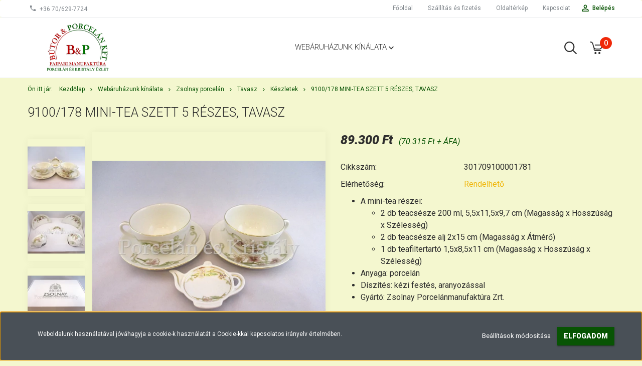

--- FILE ---
content_type: text/html; charset=UTF-8
request_url: https://www.porcelaneskristaly.hu/9100178-mini-tea-szett-5-reszes-tavasz-1593
body_size: 20663
content:
<!DOCTYPE html>
<!--[if lt IE 7]>      <html class="no-js lt-ie10 lt-ie9 lt-ie8 lt-ie7" lang="hu" dir="ltr"> <![endif]-->
<!--[if IE 7]>         <html class="no-js lt-ie10 lt-ie9 lt-ie8" lang="hu" dir="ltr"> <![endif]-->
<!--[if IE 8]>         <html class="no-js lt-ie10 lt-ie9" lang="hu" dir="ltr"> <![endif]-->
<!--[if IE 9]>         <html class="no-js lt-ie10" lang="hu" dir="ltr"> <![endif]-->
<!--[if gt IE 10]><!--> <html class="no-js" lang="hu" dir="ltr"> <!--<![endif]-->
<head>
    <title>9100/178 Mini-tea szett 5 részes, Tavasz - Zsolnay Porcelánmanufaktúra Zrt. - Porcelán és Kristály</title>
    <meta charset="utf-8">
    <meta name="description" content="9100/178 Mini-tea szett 5 részes, Tavasz termékünk most 89.300 Ft-os áron elérhető. Vásároljon kényelmesen és biztonságosan webáruházunkból, akár percek alatt!">
    <meta name="robots" content="index, follow">
    <link rel="image_src" href="https://porcelankristaly.cdn.shoprenter.hu/custom/porcelankristaly/image/data/Term%C3%A9kek/Zsolnay%20porcel%C3%A1n/Tavasz/9100-178_Mini-tea_szett_5reszes_1.png.webp?lastmod=1701442727.1579791234">
    <meta property="og:title" content="9100/178 Mini-tea szett 5 részes, Tavasz" />
    <meta property="og:type" content="product" />
    <meta property="og:url" content="https://www.porcelaneskristaly.hu/9100178-mini-tea-szett-5-reszes-tavasz-1593" />
    <meta property="og:image" content="https://porcelankristaly.cdn.shoprenter.hu/custom/porcelankristaly/image/cache/w2101h1100/Term%C3%A9kek/Zsolnay%20porcel%C3%A1n/Tavasz/9100-178_Mini-tea_szett_5reszes_1.png.webp?lastmod=1701442727.1579791234" />
    <meta property="og:description" content="A mini-tea részei:2 db teacsésze 200 ml, 5,5x11,5x9,7 cm (Magasság x Hosszúság x Szélesség)2 db teacsésze alj 2x15 cm (Magasság x Átmérő)1 db teafiltertartó 1,5x8,5x11 cm (Magasság x Hosszúság x..." />
    <link href="https://porcelankristaly.cdn.shoprenter.hu/custom/porcelankristaly/image/data/favicon.ico?lastmod=1507715870.1579791234" rel="icon" />
    <link href="https://porcelankristaly.cdn.shoprenter.hu/custom/porcelankristaly/image/data/favicon.ico?lastmod=1507715870.1579791234" rel="apple-touch-icon" />
    <base href="https://www.porcelaneskristaly.hu:443" />

    <meta name="viewport" content="width=device-width, initial-scale=1">
            <link href="https://www.porcelaneskristaly.hu/9100178-mini-tea-szett-5-reszes-tavasz-1593" rel="canonical">
    
            
                        <link rel="stylesheet" href="https://porcelankristaly.cdn.shoprenter.hu/web/compiled/css/fancybox2.css?v=1768402760" media="screen">
            <link rel="stylesheet" href="https://porcelankristaly.cdn.shoprenter.hu/custom/porcelankristaly/catalog/view/theme/tokyo_glacierblue/style/1745484441.1537781973.0.1620038728.css?v=null.1579791234" media="screen">
        <script>
        window.nonProductQuality = 80;
    </script>
    <script src="//ajax.googleapis.com/ajax/libs/jquery/1.10.2/jquery.min.js"></script>
    <script>window.jQuery || document.write('<script src="https://porcelankristaly.cdn.shoprenter.hu/catalog/view/javascript/jquery/jquery-1.10.2.min.js?v=1484139539"><\/script>')</script>

            
        
    
        <!-- Header JavaScript codes -->
            <script src="https://porcelankristaly.cdn.shoprenter.hu/web/compiled/js/base.js?v=1768402759"></script>
                    <script src="https://porcelankristaly.cdn.shoprenter.hu/web/compiled/js/countdown.js?v=1768402759"></script>
                    <script src="https://porcelankristaly.cdn.shoprenter.hu/web/compiled/js/fancybox2.js?v=1768402759"></script>
                    <script src="https://porcelankristaly.cdn.shoprenter.hu/web/compiled/js/before_starter.js?v=1768402759"></script>
                    <script src="https://porcelankristaly.cdn.shoprenter.hu/web/compiled/js/before_starter2_head.js?v=1768402759"></script>
                    <script src="https://porcelankristaly.cdn.shoprenter.hu/web/compiled/js/before_starter2_productpage.js?v=1768402759"></script>
                    <script src="https://porcelankristaly.cdn.shoprenter.hu/web/compiled/js/base_bootstrap.js?v=1768402759"></script>
                    <script src="https://porcelankristaly.cdn.shoprenter.hu/web/compiled/js/productreview.js?v=1768402759"></script>
                    <script src="https://porcelankristaly.cdn.shoprenter.hu/web/compiled/js/nanobar.js?v=1768402759"></script>
                    <!-- Header jQuery onLoad scripts -->
    <script>
        window.countdownFormat = '%D:%H:%M:%S';
        //<![CDATA[
        var BASEURL = 'https://www.porcelaneskristaly.hu';
Currency = {"symbol_left":"","symbol_right":" Ft","decimal_place":0,"decimal_point":",","thousand_point":".","currency":"HUF","value":1};
var ShopRenter = ShopRenter || {}; ShopRenter.product = {"id":1593,"sku":"301709100001781","currency":"HUF","unitName":"db","price":89300,"name":"9100\/178 Mini-tea szett 5 r\u00e9szes, Tavasz","brand":"Zsolnay Porcel\u00e1nmanufakt\u00fara Zrt.","currentVariant":[],"parent":{"id":1593,"sku":"301709100001781","unitName":"db","price":89300,"name":"9100\/178 Mini-tea szett 5 r\u00e9szes, Tavasz"}};

        $(document).ready(function(){
        // DOM ready
            
                $('.fancybox').fancybox({
                    maxWidth: 820,
                    maxHeight: 650,
                    afterLoad: function(){
                        wrapCSS = $(this.element).data('fancybox-wrapcss');
                        if(wrapCSS){
                            $('.fancybox-wrap').addClass(wrapCSS);
                        }
                    },
                    helpers: {
                        thumbs: {
                            width: 50,
                            height: 50
                        }
                    }
                });
                $('.fancybox-inline').fancybox({
                    maxWidth: 820,
                    maxHeight: 650,
                    type:'inline'
                });
                

        // /DOM ready
        });
        $(window).load(function(){
        // OnLoad
            new WishlistHandler('wishlist-add','');


                var init_relatedproducts_Scroller = function() {
                    $("#relatedproducts .aurora-scroll-click-mode").each(function(){
                        var max=0;
                        $(this).find($(".list_prouctname")).each(function(){
                            var h = $(this).height();
                            max = h > max ? h : max;
                        });
                        $(this).find($(".list_prouctname")).each(function(){
                            $(this).height(max);
                        });
                    });

                    $("#relatedproducts .aurora-scroll-click-mode").auroraScroll({
                        autoMode: "click",
                        frameRate: 60,
                        speed: 2.5,
                        direction: -1,
                        elementClass: "product-snapshot",
                        pauseAfter: false,
                        horizontal: true,
                        visible: 5,
                        arrowsPosition: 1
                    }, function(){
                        initAurora();
                    });
                }
            


                init_relatedproducts_Scroller();
            


                var init_similar_products_Scroller = function() {
                    $("#similar_products .aurora-scroll-click-mode").each(function(){
                        var max=0;
                        $(this).find($(".list_prouctname")).each(function(){
                            var h = $(this).height();
                            max = h > max ? h : max;
                        });
                        $(this).find($(".list_prouctname")).each(function(){
                            $(this).height(max);
                        });
                    });

                    $("#similar_products .aurora-scroll-click-mode").auroraScroll({
                        autoMode: "click",
                        frameRate: 60,
                        speed: 2.5,
                        direction: -1,
                        elementClass: "product-snapshot",
                        pauseAfter: false,
                        horizontal: true,
                        visible: 5,
                        arrowsPosition: 1
                    }, function(){
                        initAurora();
                    });
                }
            


                init_similar_products_Scroller();
            

        // /OnLoad
        });
        //]]>
    </script>
    
        <script src="https://porcelankristaly.cdn.shoprenter.hu/web/compiled/js/vue/manifest.bundle.js?v=1768402756"></script>
<script>
    var ShopRenter = ShopRenter || {};
    ShopRenter.onCartUpdate = function (callable) {
        document.addEventListener('cartChanged', callable)
    };
    ShopRenter.onItemAdd = function (callable) {
        document.addEventListener('AddToCart', callable)
    };
    ShopRenter.onItemDelete = function (callable) {
        document.addEventListener('deleteCart', callable)
    };
    ShopRenter.onSearchResultViewed = function (callable) {
        document.addEventListener('AuroraSearchResultViewed', callable)
    };
    ShopRenter.onSubscribedForNewsletter = function (callable) {
        document.addEventListener('AuroraSubscribedForNewsletter', callable)
    };
    ShopRenter.onCheckoutInitiated = function (callable) {
        document.addEventListener('AuroraCheckoutInitiated', callable)
    };
    ShopRenter.onCheckoutShippingInfoAdded = function (callable) {
        document.addEventListener('AuroraCheckoutShippingInfoAdded', callable)
    };
    ShopRenter.onCheckoutPaymentInfoAdded = function (callable) {
        document.addEventListener('AuroraCheckoutPaymentInfoAdded', callable)
    };
    ShopRenter.onCheckoutOrderConfirmed = function (callable) {
        document.addEventListener('AuroraCheckoutOrderConfirmed', callable)
    };
    ShopRenter.onCheckoutOrderPaid = function (callable) {
        document.addEventListener('AuroraOrderPaid', callable)
    };
    ShopRenter.onCheckoutOrderPaidUnsuccessful = function (callable) {
        document.addEventListener('AuroraOrderPaidUnsuccessful', callable)
    };
    ShopRenter.onProductPageViewed = function (callable) {
        document.addEventListener('AuroraProductPageViewed', callable)
    };
    ShopRenter.onMarketingConsentChanged = function (callable) {
        document.addEventListener('AuroraMarketingConsentChanged', callable)
    };
    ShopRenter.onCustomerRegistered = function (callable) {
        document.addEventListener('AuroraCustomerRegistered', callable)
    };
    ShopRenter.onCustomerLoggedIn = function (callable) {
        document.addEventListener('AuroraCustomerLoggedIn', callable)
    };
    ShopRenter.onCustomerUpdated = function (callable) {
        document.addEventListener('AuroraCustomerUpdated', callable)
    };
    ShopRenter.onCartPageViewed = function (callable) {
        document.addEventListener('AuroraCartPageViewed', callable)
    };
    ShopRenter.customer = {"userId":0,"userClientIP":"3.145.40.244","userGroupId":8,"customerGroupTaxMode":"gross","customerGroupPriceMode":"gross_net_tax","email":"","phoneNumber":"","name":{"firstName":"","lastName":""}};
    ShopRenter.theme = {"name":"tokyo_glacierblue","family":"tokyo","parent":"bootstrap"};
    ShopRenter.shop = {"name":"porcelankristaly","locale":"hu","currency":{"code":"HUF","rate":1},"domain":"porcelankristaly.myshoprenter.hu"};
    ShopRenter.page = {"route":"product\/product","queryString":"9100178-mini-tea-szett-5-reszes-tavasz-1593"};

    ShopRenter.formSubmit = function (form, callback) {
        callback();
    };

    let loadedAsyncScriptCount = 0;
    function asyncScriptLoaded(position) {
        loadedAsyncScriptCount++;
        if (position === 'body') {
            if (document.querySelectorAll('.async-script-tag').length === loadedAsyncScriptCount) {
                if (/complete|interactive|loaded/.test(document.readyState)) {
                    document.dispatchEvent(new CustomEvent('asyncScriptsLoaded', {}));
                } else {
                    document.addEventListener('DOMContentLoaded', () => {
                        document.dispatchEvent(new CustomEvent('asyncScriptsLoaded', {}));
                    });
                }
            }
        }
    }
</script>

            <script type="text/javascript" async class="async-script-tag" onload="asyncScriptLoaded('header')" src="https://static2.rapidsearch.dev/resultpage.js?shop=porcelankristaly.shoprenter.hu"></script>
    
                    <script type="text/javascript" src="https://porcelankristaly.cdn.shoprenter.hu/web/compiled/js/vue/customerEventDispatcher.bundle.js?v=1768402756"></script>




    
    
                
            
            <script>window.dataLayer=window.dataLayer||[];function gtag(){dataLayer.push(arguments)};var ShopRenter=ShopRenter||{};ShopRenter.config=ShopRenter.config||{};ShopRenter.config.googleConsentModeDefaultValue="denied";</script>                        <script type="text/javascript" src="https://porcelankristaly.cdn.shoprenter.hu/web/compiled/js/vue/googleConsentMode.bundle.js?v=1768402756"></script>

            
            
            
            
            
    
</head>

<body id="body" class="bootstrap-body page-body flypage_body body-pathway-top desktop-device-body body-pathway-top tokyo_glacierblue-body" role="document">
            
    
<div id="fb-root"></div>
<script>(function (d, s, id) {
        var js, fjs = d.getElementsByTagName(s)[0];
        if (d.getElementById(id)) return;
        js = d.createElement(s);
        js.id = id;
        js.src = "//connect.facebook.net/hu_HU/sdk/xfbml.customerchat.js#xfbml=1&version=v2.12&autoLogAppEvents=1";
        fjs.parentNode.insertBefore(js, fjs);
    }(document, "script", "facebook-jssdk"));
</script>



            

<!-- cached -->    <div id="first-login-nanobar-button">
    <img src="https://porcelankristaly.cdn.shoprenter.hu/catalog/view/theme/default/image/cog-settings-grey.svg?v=null.1579791234" class="sr-cog" alt="" width="24" height="24"/>
</div>
<div id="firstLogNanobar" class="Fixed aurora-nanobar aurora-nanobar-firstlogin">
    <div class="aurora-nanobar-container">
        <span id="nanoTextCookies" class="aurora-nanobar-text"
              style="font-size: 12px;">Weboldalunk használatával jóváhagyja a cookie-k használatát a Cookie-kkal kapcsolatos irányelv értelmében.
        </span>
        <div class="aurora-nanobar-buttons-wrapper nanobar-buttons">
            <a id ="aurora-nanobar-settings-button" href="">
                <span>Beállítások módosítása</span>
            </a>
            <a id="auroraNanobarCloseCookies" href="" class="button btn btn-primary aurora-nanobar-btn" data-button-save-text="Beállítások mentése">
                <span>Elfogadom</span>
            </a>
        </div>
        <div class="aurora-nanobar-cookies" style="display: none;">
            <div class="form-group">
                <label><input type="checkbox" name="required_cookies" id="required-cookies" disabled="disabled" checked="checked" /> Szükséges cookie-k</label>
                <div class="cookies-help-text">
                    Ezek a cookie-k segítenek abban, hogy a webáruház használható és működőképes legyen.
                </div>
            </div>
            <div class="form-group">
                <label>
                    <input type="checkbox" name="marketing_cookies" id="marketing-cookies"
                             checked />
                    Marketing cookie-k
                </label>
                <div class="cookies-help-text">
                    Ezeket a cookie-k segítenek abban, hogy az Ön érdeklődési körének megfelelő reklámokat és termékeket jelenítsük meg a webáruházban.
                </div>
            </div>
        </div>
    </div>
</div>

<script>

    (function ($) {
        $(document).ready(function () {
            new AuroraNanobar.FirstLogNanobarCheckbox(jQuery('#firstLogNanobar'), 'bottom');
        });
    })(jQuery);

</script>
<!-- /cached -->
<!-- cached --><div id="freeShippingNanobar" class="Fixed aurora-nanobar aurora-nanobar-freeshipping">
    <div class="aurora-nanobar-container">
        <span id="auroraNanobarClose" class="aurora-nanobar-close-x"><i class="sr-icon-times"></i></span>
        <span id="nanoText" class="aurora-nanobar-text"></span>
    </div>
</div>

<script>$(document).ready(function(){document.nanobarInstance=new AuroraNanobar.FreeShippingNanobar($('#freeShippingNanobar'),'bottom','500','','1');});</script><!-- /cached -->
    
                <!-- cached -->




        







    
    
    <link media="screen and (max-width: 992px)" rel="stylesheet" href="https://porcelankristaly.cdn.shoprenter.hu/catalog/view/javascript/jquery/jquery-mmenu/dist/css/jquery.mmenu.all.css?v=1484139539">
    <script src="https://porcelankristaly.cdn.shoprenter.hu/catalog/view/javascript/jquery/jquery-mmenu/dist/js/jquery.mmenu.all.min.js?v=1484139539"></script>
        <script src="https://porcelankristaly.cdn.shoprenter.hu/catalog/view/javascript/jquery/product_count_in_cart.js?v=1530610005"></script>

    <script>
        $(document).ready(function(){$('#menu-nav').mmenu({navbar:{title:'Menü'},extensions:["theme-dark","border-full"],offCanvas:{position:"left",zposition:"back"},counters:true,searchfield:{add:true,search:true,placeholder:'keresés',noResults:''}});function setLanguagesMobile(type){$('.'+type+'-change-mobile').click(function(e){e.preventDefault();$('#'+type+'_value_mobile').attr('value',$(this).data('value'));$('#mobile_'+type+'_form').submit();});}
setLanguagesMobile('language');setLanguagesMobile('currency');});    </script>

    <form action="index.php" method="post" enctype="multipart/form-data" id="mobile_currency_form">
        <input id="currency_value_mobile" type="hidden" value="" name="currency_id"/>
    </form>

    <form action="index.php" method="post" enctype="multipart/form-data" id="mobile_language_form">
        <input id="language_value_mobile" type="hidden" value="" name="language_code"/>
    </form>

    
    <div id="menu-nav">
        <ul>
                                            <li class="mm-title mm-group-title text-center"><span><i class="sr-icon-tags"></i> Kategóriák</span></li>
    
    <li>
    <a href="https://www.porcelaneskristaly.hu/webaruhazunk-kinalata-189">            <h3 class="category-list-link-text">Webáruházunk kínálata</h3>
        </a>
            <ul><li>
    <a href="https://www.porcelaneskristaly.hu/webaruhazunk-kinalata-189/akcios-termekek-207">            Akciós termékek
        </a>
    </li><li>
    <a href="https://www.porcelaneskristaly.hu/webaruhazunk-kinalata-189/zsolnay-porcelan-210">            Zsolnay porcelán
        </a>
            <ul><li>
    <a href="https://www.porcelaneskristaly.hu/webaruhazunk-kinalata-189/zsolnay-porcelan-210/babos-feher-306">            Babos-Fehér
        </a>
    </li><li>
    <a href="https://www.porcelaneskristaly.hu/webaruhazunk-kinalata-189/zsolnay-porcelan-210/buzaviragos-221">            Búzavirágos
        </a>
            <ul><li>
    <a href="https://www.porcelaneskristaly.hu/webaruhazunk-kinalata-189/zsolnay-porcelan-210/buzaviragos-221/keszletek-222">            Készletek
        </a>
    </li><li>
    <a href="https://www.porcelaneskristaly.hu/webaruhazunk-kinalata-189/zsolnay-porcelan-210/buzaviragos-221/etkezesi-kiegeszitok-223">            Étkezési kiegészítők
        </a>
    </li><li>
    <a href="https://www.porcelaneskristaly.hu/webaruhazunk-kinalata-189/zsolnay-porcelan-210/buzaviragos-221/disztargyak-224">            Dísztárgyak
        </a>
    </li></ul>
    </li><li>
    <a href="https://www.porcelaneskristaly.hu/webaruhazunk-kinalata-189/zsolnay-porcelan-210/feher-platina-242">            Fehér-platina
        </a>
            <ul><li>
    <a href="https://www.porcelaneskristaly.hu/webaruhazunk-kinalata-189/zsolnay-porcelan-210/feher-platina-242/keszletek-243">            Készletek
        </a>
    </li><li>
    <a href="https://www.porcelaneskristaly.hu/webaruhazunk-kinalata-189/zsolnay-porcelan-210/feher-platina-242/etkezesi-kiegeszitok-244">            Étkezési kiegészítők
        </a>
    </li></ul>
    </li><li>
    <a href="https://www.porcelaneskristaly.hu/webaruhazunk-kinalata-189/zsolnay-porcelan-210/nyar-267">            Nyár
        </a>
            <ul><li>
    <a href="https://www.porcelaneskristaly.hu/webaruhazunk-kinalata-189/zsolnay-porcelan-210/nyar-267/keszletek-268">            Készletek
        </a>
    </li><li>
    <a href="https://www.porcelaneskristaly.hu/webaruhazunk-kinalata-189/zsolnay-porcelan-210/nyar-267/etkezesi-kiegeszitok-269">            Étkezési kiegészítők
        </a>
    </li></ul>
    </li><li>
    <a href="https://www.porcelaneskristaly.hu/webaruhazunk-kinalata-189/zsolnay-porcelan-210/oliva-246">            Olíva
        </a>
            <ul><li>
    <a href="https://www.porcelaneskristaly.hu/webaruhazunk-kinalata-189/zsolnay-porcelan-210/oliva-246/etkezesi-kiegeszitok-248">            Étkezési kiegészítők
        </a>
    </li></ul>
    </li><li>
    <a href="https://www.porcelaneskristaly.hu/webaruhazunk-kinalata-189/zsolnay-porcelan-210/osz-286">            Ősz
        </a>
            <ul><li>
    <a href="https://www.porcelaneskristaly.hu/webaruhazunk-kinalata-189/zsolnay-porcelan-210/osz-286/keszletek-285">            Készletek
        </a>
    </li><li>
    <a href="https://www.porcelaneskristaly.hu/webaruhazunk-kinalata-189/zsolnay-porcelan-210/osz-286/disztargyak-290">            Dísztárgyak
        </a>
    </li></ul>
    </li><li>
    <a href="https://www.porcelaneskristaly.hu/webaruhazunk-kinalata-189/zsolnay-porcelan-210/phoenix-307">            Phoenix
        </a>
            <ul><li>
    <a href="https://www.porcelaneskristaly.hu/webaruhazunk-kinalata-189/zsolnay-porcelan-210/phoenix-307/disztargyak-313">            Étkezési kiegészítők
        </a>
    </li><li>
    <a href="https://www.porcelaneskristaly.hu/webaruhazunk-kinalata-189/zsolnay-porcelan-210/phoenix-307/disztargyak-316">            Dísztárgyak
        </a>
    </li></ul>
    </li><li>
    <a href="https://www.porcelaneskristaly.hu/webaruhazunk-kinalata-189/zsolnay-porcelan-210/pillangos-211">            Pillangós
        </a>
            <ul><li>
    <a href="https://www.porcelaneskristaly.hu/webaruhazunk-kinalata-189/zsolnay-porcelan-210/pillangos-211/pillangos-keszletek-212">            Készletek
        </a>
    </li><li>
    <a href="https://www.porcelaneskristaly.hu/webaruhazunk-kinalata-189/zsolnay-porcelan-210/pillangos-211/pillangos-etkezesi-kiegeszitok-213">            Étkezési kiegészítők
        </a>
    </li><li>
    <a href="https://www.porcelaneskristaly.hu/webaruhazunk-kinalata-189/zsolnay-porcelan-210/pillangos-211/pillangos-disztargyak-214">            Dísztárgyak
        </a>
    </li></ul>
    </li><li>
    <a href="https://www.porcelaneskristaly.hu/webaruhazunk-kinalata-189/zsolnay-porcelan-210/pompadour-1-259">            Pompadour 1
        </a>
            <ul><li>
    <a href="https://www.porcelaneskristaly.hu/webaruhazunk-kinalata-189/zsolnay-porcelan-210/pompadour-1-259/etkezesi-kiegeszitok-261">            Étkezési kiegészítők
        </a>
    </li><li>
    <a href="https://www.porcelaneskristaly.hu/webaruhazunk-kinalata-189/zsolnay-porcelan-210/pompadour-1-259/disztargyak-262">            Dísztárgyak
        </a>
    </li></ul>
    </li><li>
    <a href="https://www.porcelaneskristaly.hu/webaruhazunk-kinalata-189/zsolnay-porcelan-210/pompadour-iii-263">            Pompadour 3
        </a>
            <ul><li>
    <a href="https://www.porcelaneskristaly.hu/webaruhazunk-kinalata-189/zsolnay-porcelan-210/pompadour-iii-263/keszletek-264">            Készletek
        </a>
    </li><li>
    <a href="https://www.porcelaneskristaly.hu/webaruhazunk-kinalata-189/zsolnay-porcelan-210/pompadour-iii-263/etkezesi-kiegeszitok-265">            Étkezési kiegészítők
        </a>
    </li><li>
    <a href="https://www.porcelaneskristaly.hu/webaruhazunk-kinalata-189/zsolnay-porcelan-210/pompadour-iii-263/disztargyak-266">            Dísztárgyak
        </a>
    </li></ul>
    </li><li>
    <a href="https://www.porcelaneskristaly.hu/webaruhazunk-kinalata-189/zsolnay-porcelan-210/rippl-ronai-292">            Rippl-Rónai
        </a>
            <ul><li>
    <a href="https://www.porcelaneskristaly.hu/webaruhazunk-kinalata-189/zsolnay-porcelan-210/rippl-ronai-292/keszletek-296">            Készletek
        </a>
    </li><li>
    <a href="https://www.porcelaneskristaly.hu/webaruhazunk-kinalata-189/zsolnay-porcelan-210/rippl-ronai-292/etkezesi-kiegeszitok-295">            Étkezési kiegészítők
        </a>
    </li></ul>
    </li><li>
    <a href="https://www.porcelaneskristaly.hu/webaruhazunk-kinalata-189/zsolnay-porcelan-210/sissi-278">            Sissi
        </a>
            <ul><li>
    <a href="https://www.porcelaneskristaly.hu/webaruhazunk-kinalata-189/zsolnay-porcelan-210/sissi-278/keszletek-279">            Készletek
        </a>
    </li><li>
    <a href="https://www.porcelaneskristaly.hu/webaruhazunk-kinalata-189/zsolnay-porcelan-210/sissi-278/etkezesi-kiegeszitok-281">            Étkezési kiegészítők
        </a>
    </li><li>
    <a href="https://www.porcelaneskristaly.hu/webaruhazunk-kinalata-189/zsolnay-porcelan-210/sissi-278/disztargyak-282">            Dísztárgyak
        </a>
    </li></ul>
    </li><li>
    <a href="https://www.porcelaneskristaly.hu/webaruhazunk-kinalata-189/zsolnay-porcelan-210/stafir-255">            Stafír
        </a>
            <ul><li>
    <a href="https://www.porcelaneskristaly.hu/webaruhazunk-kinalata-189/zsolnay-porcelan-210/stafir-255/keszletek-256">            Készletek
        </a>
    </li><li>
    <a href="https://www.porcelaneskristaly.hu/webaruhazunk-kinalata-189/zsolnay-porcelan-210/stafir-255/etkezesi-kiegeszitok-257">            Étkezési kiegészítők
        </a>
    </li><li>
    <a href="https://www.porcelaneskristaly.hu/webaruhazunk-kinalata-189/zsolnay-porcelan-210/stafir-255/disztargyak-258">            Dísztárgyak
        </a>
    </li></ul>
    </li><li>
    <a href="https://www.porcelaneskristaly.hu/webaruhazunk-kinalata-189/zsolnay-porcelan-210/tavasz-238">            Tavasz
        </a>
            <ul><li>
    <a href="https://www.porcelaneskristaly.hu/webaruhazunk-kinalata-189/zsolnay-porcelan-210/tavasz-238/keszletek-239">            Készletek
        </a>
    </li><li>
    <a href="https://www.porcelaneskristaly.hu/webaruhazunk-kinalata-189/zsolnay-porcelan-210/tavasz-238/etkezesi-kiegeszitok-240">            Étkezési kiegészítők
        </a>
    </li><li>
    <a href="https://www.porcelaneskristaly.hu/webaruhazunk-kinalata-189/zsolnay-porcelan-210/tavasz-238/disztargyak-241">            Dísztárgyak
        </a>
    </li></ul>
    </li><li>
    <a href="https://www.porcelaneskristaly.hu/webaruhazunk-kinalata-189/zsolnay-porcelan-210/tollrajzos-251">            Tollrajzos
        </a>
            <ul><li>
    <a href="https://www.porcelaneskristaly.hu/webaruhazunk-kinalata-189/zsolnay-porcelan-210/tollrajzos-251/keszletek-252">            Készletek
        </a>
    </li><li>
    <a href="https://www.porcelaneskristaly.hu/webaruhazunk-kinalata-189/zsolnay-porcelan-210/tollrajzos-251/etkezesi-kiegeszitok-253">            Étkezési kiegészítők
        </a>
    </li><li>
    <a href="https://www.porcelaneskristaly.hu/webaruhazunk-kinalata-189/zsolnay-porcelan-210/tollrajzos-251/disztargyak-254">            Dísztárgyak
        </a>
    </li></ul>
    </li><li>
    <a href="https://www.porcelaneskristaly.hu/webaruhazunk-kinalata-189/zsolnay-porcelan-210/gyermek-etkezok-250">            Gyermek étkezők
        </a>
    </li><li>
    <a href="https://www.porcelaneskristaly.hu/webaruhazunk-kinalata-189/zsolnay-porcelan-210/ekszerek-225">            Ékszerek
        </a>
    </li><li>
    <a href="https://www.porcelaneskristaly.hu/webaruhazunk-kinalata-189/zsolnay-porcelan-210/egyeb-kezi-festes-228">            Egyéb kézi festés
        </a>
            <ul><li>
    <a href="https://www.porcelaneskristaly.hu/webaruhazunk-kinalata-189/zsolnay-porcelan-210/egyeb-kezi-festes-228/vazak-kaspok-229">            Vázák, kaspók
        </a>
    </li><li>
    <a href="https://www.porcelaneskristaly.hu/webaruhazunk-kinalata-189/zsolnay-porcelan-210/egyeb-kezi-festes-228/bonbonierek-322">            Bonbonierek
        </a>
    </li><li>
    <a href="https://www.porcelaneskristaly.hu/webaruhazunk-kinalata-189/zsolnay-porcelan-210/egyeb-kezi-festes-228/egyeb-231">            Egyéb
        </a>
    </li></ul>
    </li><li>
    <a href="https://www.porcelaneskristaly.hu/webaruhazunk-kinalata-189/zsolnay-porcelan-210/eosin-232">            Eosin
        </a>
            <ul><li>
    <a href="https://www.porcelaneskristaly.hu/webaruhazunk-kinalata-189/zsolnay-porcelan-210/eosin-232/vazak-kaspok-233">            Vázák, kaspók
        </a>
    </li><li>
    <a href="https://www.porcelaneskristaly.hu/webaruhazunk-kinalata-189/zsolnay-porcelan-210/eosin-232/talak-234">            Tálak
        </a>
    </li><li>
    <a href="https://www.porcelaneskristaly.hu/webaruhazunk-kinalata-189/zsolnay-porcelan-210/eosin-232/figurak-235">            Figurák
        </a>
    </li><li>
    <a href="https://www.porcelaneskristaly.hu/webaruhazunk-kinalata-189/zsolnay-porcelan-210/eosin-232/egyeb-237">            Egyéb
        </a>
    </li></ul>
    </li><li>
    <a href="https://www.porcelaneskristaly.hu/webaruhazunk-kinalata-189/zsolnay-porcelan-210/pirogranit-299">            Pirogránit
        </a>
            <ul><li>
    <a href="https://www.porcelaneskristaly.hu/webaruhazunk-kinalata-189/zsolnay-porcelan-210/pirogranit-299/disztargyak-301">            Dísztárgyak
        </a>
    </li></ul>
    </li><li>
    <a href="https://www.porcelaneskristaly.hu/webaruhazunk-kinalata-189/zsolnay-porcelan-210/kulonleges-termekeink-gyujtoknek-297">            Különleges termékeink - Gyűjtőknek
        </a>
    </li></ul>
    </li><li>
    <a href="https://www.porcelaneskristaly.hu/webaruhazunk-kinalata-189/hollohazi-porcelan-termekek-142">            Hollóházi porcelán
        </a>
            <ul><li>
    <a href="https://www.porcelaneskristaly.hu/webaruhazunk-kinalata-189/hollohazi-porcelan-termekek-142/erika-151">            Erika
        </a>
            <ul><li>
    <a href="https://www.porcelaneskristaly.hu/webaruhazunk-kinalata-189/hollohazi-porcelan-termekek-142/erika-151/keszletek-152">            Készletek
        </a>
    </li><li>
    <a href="https://www.porcelaneskristaly.hu/webaruhazunk-kinalata-189/hollohazi-porcelan-termekek-142/erika-151/keszletelemek-153">            Készletelemek
        </a>
    </li><li>
    <a href="https://www.porcelaneskristaly.hu/webaruhazunk-kinalata-189/hollohazi-porcelan-termekek-142/erika-151/etkezesi-kiegeszitok-154">            Étkezési Kiegészítők
        </a>
    </li><li>
    <a href="https://www.porcelaneskristaly.hu/webaruhazunk-kinalata-189/hollohazi-porcelan-termekek-142/erika-151/disztargyak-155">            Dísztárgyak
        </a>
    </li></ul>
    </li><li>
    <a href="https://www.porcelaneskristaly.hu/webaruhazunk-kinalata-189/hollohazi-porcelan-termekek-142/szedres-156">            Szedres
        </a>
            <ul><li>
    <a href="https://www.porcelaneskristaly.hu/webaruhazunk-kinalata-189/hollohazi-porcelan-termekek-142/szedres-156/keszletek-215">            Készletek
        </a>
    </li><li>
    <a href="https://www.porcelaneskristaly.hu/webaruhazunk-kinalata-189/hollohazi-porcelan-termekek-142/szedres-156/keszletelemek-216">            Készletelemek
        </a>
    </li><li>
    <a href="https://www.porcelaneskristaly.hu/webaruhazunk-kinalata-189/hollohazi-porcelan-termekek-142/szedres-156/etkezesi-kiegeszitok-219">            Étkezési Kiegészítők
        </a>
    </li><li>
    <a href="https://www.porcelaneskristaly.hu/webaruhazunk-kinalata-189/hollohazi-porcelan-termekek-142/szedres-156/disztargyak-217">            Dísztárgyak
        </a>
    </li></ul>
    </li><li>
    <a href="https://www.porcelaneskristaly.hu/webaruhazunk-kinalata-189/hollohazi-porcelan-termekek-142/holdfeny-272">            Holdfény
        </a>
            <ul><li>
    <a href="https://www.porcelaneskristaly.hu/webaruhazunk-kinalata-189/hollohazi-porcelan-termekek-142/holdfeny-272/keszletek-275">            Készletek
        </a>
    </li><li>
    <a href="https://www.porcelaneskristaly.hu/webaruhazunk-kinalata-189/hollohazi-porcelan-termekek-142/holdfeny-272/keszletelemek-277">            Készletelemek
        </a>
    </li></ul>
    </li><li>
    <a href="https://www.porcelaneskristaly.hu/webaruhazunk-kinalata-189/hollohazi-porcelan-termekek-142/gyerek-etkezok-206">            Gyermek étkezők
        </a>
    </li><li>
    <a href="https://www.porcelaneskristaly.hu/webaruhazunk-kinalata-189/hollohazi-porcelan-termekek-142/egyeb-keszletek-218">            Egyéb termékek
        </a>
    </li><li>
    <a href="https://www.porcelaneskristaly.hu/webaruhazunk-kinalata-189/hollohazi-porcelan-termekek-142/ekszerek-157">            Ékszerek
        </a>
    </li></ul>
    </li><li>
    <a href="https://www.porcelaneskristaly.hu/webaruhazunk-kinalata-189/kalocsai-porcelanok-323">            Kalocsai porcelán
        </a>
            <ul><li>
    <a href="https://www.porcelaneskristaly.hu/webaruhazunk-kinalata-189/kalocsai-porcelanok-323/etkezesi-kiegeszitok-171">            Étkezési kiegészítők
        </a>
    </li><li>
    <a href="https://www.porcelaneskristaly.hu/webaruhazunk-kinalata-189/kalocsai-porcelanok-323/disztargyak-172">            Dísztárgyak
        </a>
    </li><li>
    <a href="https://www.porcelaneskristaly.hu/webaruhazunk-kinalata-189/kalocsai-porcelanok-323/ekszerek-173">            Ékszerek
        </a>
    </li></ul>
    </li><li>
    <a href="https://www.porcelaneskristaly.hu/webaruhazunk-kinalata-189/egyeb-porcelan-150">            Egyéb Porcelán
        </a>
            <ul><li>
    <a href="https://www.porcelaneskristaly.hu/webaruhazunk-kinalata-189/egyeb-porcelan-150/cseszek-208">            Csészék
        </a>
    </li><li>
    <a href="https://www.porcelaneskristaly.hu/webaruhazunk-kinalata-189/egyeb-porcelan-150/kinalok-209">            Kínálók
        </a>
    </li></ul>
    </li><li>
    <a href="https://www.porcelaneskristaly.hu/webaruhazunk-kinalata-189/muveszeti-termekek-143">            Művészeti termékek
        </a>
            <ul><li>
    <a href="https://www.porcelaneskristaly.hu/webaruhazunk-kinalata-189/muveszeti-termekek-143/porcelantermekek-158">            Porcelántermékek
        </a>
    </li><li>
    <a href="https://www.porcelaneskristaly.hu/webaruhazunk-kinalata-189/muveszeti-termekek-143/uvegtermekek-159">            Üvegtermékek
        </a>
    </li><li>
    <a href="https://www.porcelaneskristaly.hu/webaruhazunk-kinalata-189/muveszeti-termekek-143/egyeb-termekek-160">            Egyéb termékek
        </a>
    </li></ul>
    </li><li>
    <a href="https://www.porcelaneskristaly.hu/webaruhazunk-kinalata-189/kristaly-es-uvegtermekek-144">            Kristály és Üvegtermékek
        </a>
            <ul><li>
    <a href="https://www.porcelaneskristaly.hu/webaruhazunk-kinalata-189/kristaly-es-uvegtermekek-144/keszletek-161">            Készletek
        </a>
    </li><li>
    <a href="https://www.porcelaneskristaly.hu/webaruhazunk-kinalata-189/kristaly-es-uvegtermekek-144/poharak-162">            Poharak
        </a>
    </li><li>
    <a href="https://www.porcelaneskristaly.hu/webaruhazunk-kinalata-189/kristaly-es-uvegtermekek-144/palackok-163">            Palackok
        </a>
    </li><li>
    <a href="https://www.porcelaneskristaly.hu/webaruhazunk-kinalata-189/kristaly-es-uvegtermekek-144/vazak-164">            Vázák
        </a>
    </li><li>
    <a href="https://www.porcelaneskristaly.hu/webaruhazunk-kinalata-189/kristaly-es-uvegtermekek-144/talak-165">            Tálak
        </a>
    </li><li>
    <a href="https://www.porcelaneskristaly.hu/webaruhazunk-kinalata-189/kristaly-es-uvegtermekek-144/bonbonierek-166">            Bonbonierek
        </a>
    </li><li>
    <a href="https://www.porcelaneskristaly.hu/webaruhazunk-kinalata-189/kristaly-es-uvegtermekek-144/gyertyatrtok-190">            Gyertyartók
        </a>
    </li><li>
    <a href="https://www.porcelaneskristaly.hu/webaruhazunk-kinalata-189/kristaly-es-uvegtermekek-144/kepkeretek-191">            Képkeretek
        </a>
    </li><li>
    <a href="https://www.porcelaneskristaly.hu/webaruhazunk-kinalata-189/kristaly-es-uvegtermekek-144/orak-192">            Órák
        </a>
    </li></ul>
    </li><li>
    <a href="https://www.porcelaneskristaly.hu/webaruhazunk-kinalata-189/derus-haz-325">            Derűs Ház
        </a>
            <ul><li>
    <a href="https://www.porcelaneskristaly.hu/webaruhazunk-kinalata-189/derus-haz-325/konyhai-termekek-330">            Konyhai termékek
        </a>
    </li><li>
    <a href="https://www.porcelaneskristaly.hu/webaruhazunk-kinalata-189/derus-haz-325/lakberendezesi-termekek-328">            Lakberendezési termékek
        </a>
    </li><li>
    <a href="https://www.porcelaneskristaly.hu/webaruhazunk-kinalata-189/derus-haz-325/taskak-326">            Táskák
        </a>
    </li></ul>
    </li><li>
    <a href="https://www.porcelaneskristaly.hu/webaruhazunk-kinalata-189/magyaros-termekek-145">            Magyaros termékek
        </a>
            <ul><li>
    <a href="https://www.porcelaneskristaly.hu/webaruhazunk-kinalata-189/magyaros-termekek-145/ekszerek-168">            Ékszerek
        </a>
    </li><li>
    <a href="https://www.porcelaneskristaly.hu/webaruhazunk-kinalata-189/magyaros-termekek-145/szajmaszkok-203">            Szájmaszkok
        </a>
    </li><li>
    <a href="https://www.porcelaneskristaly.hu/webaruhazunk-kinalata-189/magyaros-termekek-145/szerveto-169">            Táskák
        </a>
    </li><li>
    <a href="https://www.porcelaneskristaly.hu/webaruhazunk-kinalata-189/magyaros-termekek-145/turisztikai-ajandekok-304">            Turisztikai ajándékok
        </a>
    </li></ul>
    </li><li>
    <a href="https://www.porcelaneskristaly.hu/webaruhazunk-kinalata-189/aszatli-dekoraciok-147">            Asztali dekorációk
        </a>
            <ul><li>
    <a href="https://www.porcelaneskristaly.hu/webaruhazunk-kinalata-189/aszatli-dekoraciok-147/evoeszkozok-177">            Evőeszközök
        </a>
            <ul><li>
    <a href="https://www.porcelaneskristaly.hu/webaruhazunk-kinalata-189/aszatli-dekoraciok-147/evoeszkozok-177/keszletek-183">            Készletek
        </a>
    </li></ul>
    </li><li>
    <a href="https://www.porcelaneskristaly.hu/webaruhazunk-kinalata-189/aszatli-dekoraciok-147/gyertyak-179">            Gyertyák
        </a>
    </li><li>
    <a href="https://www.porcelaneskristaly.hu/webaruhazunk-kinalata-189/aszatli-dekoraciok-147/szalvetak-180">            Szalvéták
        </a>
            <ul><li>
    <a href="https://www.porcelaneskristaly.hu/webaruhazunk-kinalata-189/aszatli-dekoraciok-147/szalvetak-180/himzett-185">            Hímzett
        </a>
    </li><li>
    <a href="https://www.porcelaneskristaly.hu/webaruhazunk-kinalata-189/aszatli-dekoraciok-147/szalvetak-180/szovet-186">            Szövet
        </a>
    </li><li>
    <a href="https://www.porcelaneskristaly.hu/webaruhazunk-kinalata-189/aszatli-dekoraciok-147/szalvetak-180/papir-187">            Papír
        </a>
    </li></ul>
    </li><li>
    <a href="https://www.porcelaneskristaly.hu/webaruhazunk-kinalata-189/aszatli-dekoraciok-147/szalvetatartok-199">            Szalvétatartók
        </a>
    </li><li>
    <a href="https://www.porcelaneskristaly.hu/webaruhazunk-kinalata-189/aszatli-dekoraciok-147/talcak-181">            Tálcák
        </a>
    </li><li>
    <a href="https://www.porcelaneskristaly.hu/webaruhazunk-kinalata-189/aszatli-dekoraciok-147/teritok-182">            Terítők
        </a>
            <ul><li>
    <a href="https://www.porcelaneskristaly.hu/webaruhazunk-kinalata-189/aszatli-dekoraciok-147/teritok-182/asztalkozepek-asztali-futok-270">            Asztalközepek - Asztali futók - Tányéralátétek
        </a>
    </li><li>
    <a href="https://www.porcelaneskristaly.hu/webaruhazunk-kinalata-189/aszatli-dekoraciok-147/teritok-182/himzett-197">            Hímzett 
        </a>
    </li><li>
    <a href="https://www.porcelaneskristaly.hu/webaruhazunk-kinalata-189/aszatli-dekoraciok-147/teritok-182/papirfutok-196">            Papírfutók
        </a>
    </li></ul>
    </li></ul>
    </li><li>
    <a href="https://www.porcelaneskristaly.hu/webaruhazunk-kinalata-189/lakasdekoraciok-148">            Lakásdekorációk
        </a>
    </li><li>
    <a href="https://www.porcelaneskristaly.hu/webaruhazunk-kinalata-189/egyhazi-termekek-317">            Egyházi termékek
        </a>
    </li><li>
    <a href="https://www.porcelaneskristaly.hu/webaruhazunk-kinalata-189/ajandekotletek-holgyeknek-200">            Ajándékötletek Hölgyeknek
        </a>
    </li><li>
    <a href="https://www.porcelaneskristaly.hu/webaruhazunk-kinalata-189/ajandekotletek-uraknak-201">            Ajándékötletek Uraknak
        </a>
    </li><li>
    <a href="https://www.porcelaneskristaly.hu/webaruhazunk-kinalata-189/illatszerek-226">            Illatszerek
        </a>
    </li><li>
    <a href="https://www.porcelaneskristaly.hu/webaruhazunk-kinalata-189/karacsonyi-otletek-202">            Gyereksarok
        </a>
    </li><li>
    <a href="https://www.porcelaneskristaly.hu/webaruhazunk-kinalata-189/turisztikai-termekek-318">            Turisztikai termékek
        </a>
    </li></ul>
    </li>

                        <li class="mm-title mm-group-title text-center"><span><i class="sr-icon-list"></i> Menüpontok</span></li>
    
                            <li class="informations-mobile-menu-item">
                <a href="https://www.porcelaneskristaly.hu/hibabejelentes-35" target="_self">Hibabejelentés</a>
                            </li>
                    <li class="informations-mobile-menu-item">
                <a href="https://www.porcelaneskristaly.hu/rolunk_4" target="_self">Rólunk</a>
                            </li>
                    <li class="informations-mobile-menu-item">
                <a href="https://www.porcelaneskristaly.hu/ceges-informaciok-34" target="_self">Céges információk</a>
                            </li>
                    <li class="informations-mobile-menu-item">
                <a href="https://www.porcelaneskristaly.hu/vasarlasi_feltetelek_5" target="_self">Vásárlási feltételek</a>
                            </li>
                    <li class="informations-mobile-menu-item">
                <a href="https://www.porcelaneskristaly.hu/adatvedelmi_nyilatkozat_3" target="_self">Adatvédelmi nyilatkozat</a>
                            </li>
            
        
        
                            <li class="mm-title mm-group-title text-center"><span><i class="sr-icon-user"></i> Belépés és Regisztráció</span></li>
            <li class="customer-mobile-menu-item">
                <a href="index.php?route=account/login">Belépés</a>
            </li>
            <li class="customer-mobile-menu-item">
                <a href="index.php?route=account/create">Regisztráció</a>
            </li>
            

            
        </ul>
    </div>

<div id="mobile-nav"
     class="responsive-menu Fixed hidden-print mobile-menu-orientation-left">
        <a class="mobile-headers mobile-content-header" href="#menu-nav">
        <i class="sr-icon-hamburger-menu mobile-headers-icon"></i>
        <span class="mobile-headers-title">Menü</span>
    </a>
    <div class="mobile-headers mobile-logo">
                    <a class="mobile-logo-link" href="/"><img style="border: 0; max-width: 200px;" src="https://porcelankristaly.cdn.shoprenter.hu/custom/porcelankristaly/image/cache/w200h100m00/%C3%9Aj%20c%C3%A9ges%20log%C3%B3%20m%C3%A1solata%20Porcel%C3%A1n%20%C3%A9s%20Krist%C3%A1ly%20felirattal.png?v=1620710559" title="Porcelán és Kristály Exkluzív márkák Webáruháza" alt="Porcelán és Kristály Exkluzív márkák Webáruháza" /></a>
            </div>
            <a class="mobile-headers mobile-search-link search-popup-btn" data-toggle="collapse" data-target="#search-popup-wrapper">
            <i class="sr-icon-search mobile-headers-icon"></i>
        </a>
                <a class="mobile-headers mobile-cart-link" data-toggle="collapse" data-target="#module_cart">
            <i class="icon-sr-cart icon-sr-cart-7 mobile-headers-icon"></i>
            <div class="mobile-cart-product-count mobile-cart-empty hidden-md">
            </div>
        </a>
    </div>
<!-- /cached -->
<!-- page-wrap -->
<div class="page-wrap">


    <div id="SR_scrollTop"></div>

    <!-- header -->
    <header class="desktop-logo-hidden">
                                <nav class="navbar header-navbar hidden-sm hidden-xs">
                <div class="container">
                    <div class="header-navbar-container">
                                                    <div class="header-phone"><i class="sr-icon-phone"></i> <a href="tel:+3670/629-7724"> +36 70/629-7724 </a></div>
                                                                            
                            
                                                <div class="header-topmenu">
                            <div id="topmenu-nav">
                                <div class="header-col header-col-login">
                                    <!-- cached -->    <ul id="login_wrapper" class="nav navbar-nav navbar-right login-list">
                    <li class="login-list-item">
    <a href="index.php?route=account/login" title="Belépés">Belépés</a>
</li>
<li class="create-list-item">
    <a href="index.php?route=account/create" title="Regisztráció">Regisztráció</a>
</li>            </ul>
<!-- /cached -->
                                </div>
                                <div class="header-col header-col-headerlinks">
                                    <!-- cached -->    <ul class="nav navbar-nav headermenu-list" role="menu">
                    <li>
                <a href="https://www.porcelaneskristaly.hu"
                   target="_self"
                                        title="Főoldal">
                    Főoldal
                </a>
                            </li>
                    <li>
                <a href="https://www.porcelaneskristaly.hu/szallitas_6"
                   target="_self"
                                        title="Szállítás és fizetés">
                    Szállítás és fizetés
                </a>
                            </li>
                    <li>
                <a href="https://www.porcelaneskristaly.hu/index.php?route=information/sitemap"
                   target="_self"
                                        title="Oldaltérkép">
                    Oldaltérkép
                </a>
                            </li>
                    <li>
                <a href="https://www.porcelaneskristaly.hu/index.php?route=information/contact"
                   target="_self"
                                        title="Kapcsolat">
                    Kapcsolat
                </a>
                            </li>
            </ul>
    <!-- /cached -->
                                </div>
                            </div>
                        </div>
                    </div>
                </div>
            </nav>
            <div class="header-bottom sticky-head">
                <div class="container">
                    <div class="header-container">
                        <!-- cached --><div id="logo" class="module content-module header-position logo-module logo-image hide-top">
            <a href="/"><img style="border: 0; max-width: 200px;" src="https://porcelankristaly.cdn.shoprenter.hu/custom/porcelankristaly/image/cache/w200h100m00/%C3%9Aj%20c%C3%A9ges%20log%C3%B3%20m%C3%A1solata%20Porcel%C3%A1n%20%C3%A9s%20Krist%C3%A1ly%20felirattal.png?v=1620710559" title="Porcelán és Kristály Exkluzív márkák Webáruháza" alt="Porcelán és Kristály Exkluzív márkák Webáruháza" /></a>
        </div><!-- /cached -->
                        <div class="header-categories hidden-xs hidden-sm">
                            


                    
            <div id="module_category_wrapper" class="module-category-wrapper">
        <div id="category" class="module content-module header-position hide-top category-module hidden-xs hidden-sm" >
                <div class="module-head">
                        <h3 class="module-head-title">Kategóriák / Termékek</h3>
            </div>
                <div class="module-body">
                        <div id="category-nav">
            


<ul class="category category_menu sf-menu sf-horizontal cached">
    <li id="cat_189" class="item category-list module-list parent even">
    <a href="https://www.porcelaneskristaly.hu/webaruhazunk-kinalata-189" class="category-list-link module-list-link">
                    <h3 class="category-list-link-text">Webáruházunk kínálata</h3>
        </a>
            <ul class="children"><li id="cat_207" class="item category-list module-list even">
    <a href="https://www.porcelaneskristaly.hu/webaruhazunk-kinalata-189/akcios-termekek-207" class="category-list-link module-list-link">
                Akciós termékek
        </a>
    </li><li id="cat_210" class="item category-list module-list parent odd">
    <a href="https://www.porcelaneskristaly.hu/webaruhazunk-kinalata-189/zsolnay-porcelan-210" class="category-list-link module-list-link">
                Zsolnay porcelán
        </a>
            <ul class="children"><li id="cat_306" class="item category-list module-list even">
    <a href="https://www.porcelaneskristaly.hu/webaruhazunk-kinalata-189/zsolnay-porcelan-210/babos-feher-306" class="category-list-link module-list-link">
                Babos-Fehér
        </a>
    </li><li id="cat_221" class="item category-list module-list parent odd">
    <a href="https://www.porcelaneskristaly.hu/webaruhazunk-kinalata-189/zsolnay-porcelan-210/buzaviragos-221" class="category-list-link module-list-link">
                Búzavirágos
        </a>
            <ul class="children"><li id="cat_222" class="item category-list module-list even">
    <a href="https://www.porcelaneskristaly.hu/webaruhazunk-kinalata-189/zsolnay-porcelan-210/buzaviragos-221/keszletek-222" class="category-list-link module-list-link">
                Készletek
        </a>
    </li><li id="cat_223" class="item category-list module-list odd">
    <a href="https://www.porcelaneskristaly.hu/webaruhazunk-kinalata-189/zsolnay-porcelan-210/buzaviragos-221/etkezesi-kiegeszitok-223" class="category-list-link module-list-link">
                Étkezési kiegészítők
        </a>
    </li><li id="cat_224" class="item category-list module-list even">
    <a href="https://www.porcelaneskristaly.hu/webaruhazunk-kinalata-189/zsolnay-porcelan-210/buzaviragos-221/disztargyak-224" class="category-list-link module-list-link">
                Dísztárgyak
        </a>
    </li></ul>
    </li><li id="cat_242" class="item category-list module-list parent even">
    <a href="https://www.porcelaneskristaly.hu/webaruhazunk-kinalata-189/zsolnay-porcelan-210/feher-platina-242" class="category-list-link module-list-link">
                Fehér-platina
        </a>
            <ul class="children"><li id="cat_243" class="item category-list module-list even">
    <a href="https://www.porcelaneskristaly.hu/webaruhazunk-kinalata-189/zsolnay-porcelan-210/feher-platina-242/keszletek-243" class="category-list-link module-list-link">
                Készletek
        </a>
    </li><li id="cat_244" class="item category-list module-list odd">
    <a href="https://www.porcelaneskristaly.hu/webaruhazunk-kinalata-189/zsolnay-porcelan-210/feher-platina-242/etkezesi-kiegeszitok-244" class="category-list-link module-list-link">
                Étkezési kiegészítők
        </a>
    </li></ul>
    </li><li id="cat_267" class="item category-list module-list parent odd">
    <a href="https://www.porcelaneskristaly.hu/webaruhazunk-kinalata-189/zsolnay-porcelan-210/nyar-267" class="category-list-link module-list-link">
                Nyár
        </a>
            <ul class="children"><li id="cat_268" class="item category-list module-list even">
    <a href="https://www.porcelaneskristaly.hu/webaruhazunk-kinalata-189/zsolnay-porcelan-210/nyar-267/keszletek-268" class="category-list-link module-list-link">
                Készletek
        </a>
    </li><li id="cat_269" class="item category-list module-list odd">
    <a href="https://www.porcelaneskristaly.hu/webaruhazunk-kinalata-189/zsolnay-porcelan-210/nyar-267/etkezesi-kiegeszitok-269" class="category-list-link module-list-link">
                Étkezési kiegészítők
        </a>
    </li></ul>
    </li><li id="cat_246" class="item category-list module-list parent even">
    <a href="https://www.porcelaneskristaly.hu/webaruhazunk-kinalata-189/zsolnay-porcelan-210/oliva-246" class="category-list-link module-list-link">
                Olíva
        </a>
            <ul class="children"><li id="cat_248" class="item category-list module-list even">
    <a href="https://www.porcelaneskristaly.hu/webaruhazunk-kinalata-189/zsolnay-porcelan-210/oliva-246/etkezesi-kiegeszitok-248" class="category-list-link module-list-link">
                Étkezési kiegészítők
        </a>
    </li></ul>
    </li><li id="cat_286" class="item category-list module-list parent odd">
    <a href="https://www.porcelaneskristaly.hu/webaruhazunk-kinalata-189/zsolnay-porcelan-210/osz-286" class="category-list-link module-list-link">
                Ősz
        </a>
            <ul class="children"><li id="cat_285" class="item category-list module-list even">
    <a href="https://www.porcelaneskristaly.hu/webaruhazunk-kinalata-189/zsolnay-porcelan-210/osz-286/keszletek-285" class="category-list-link module-list-link">
                Készletek
        </a>
    </li><li id="cat_290" class="item category-list module-list odd">
    <a href="https://www.porcelaneskristaly.hu/webaruhazunk-kinalata-189/zsolnay-porcelan-210/osz-286/disztargyak-290" class="category-list-link module-list-link">
                Dísztárgyak
        </a>
    </li></ul>
    </li><li id="cat_307" class="item category-list module-list parent even">
    <a href="https://www.porcelaneskristaly.hu/webaruhazunk-kinalata-189/zsolnay-porcelan-210/phoenix-307" class="category-list-link module-list-link">
                Phoenix
        </a>
            <ul class="children"><li id="cat_313" class="item category-list module-list even">
    <a href="https://www.porcelaneskristaly.hu/webaruhazunk-kinalata-189/zsolnay-porcelan-210/phoenix-307/disztargyak-313" class="category-list-link module-list-link">
                Étkezési kiegészítők
        </a>
    </li><li id="cat_316" class="item category-list module-list odd">
    <a href="https://www.porcelaneskristaly.hu/webaruhazunk-kinalata-189/zsolnay-porcelan-210/phoenix-307/disztargyak-316" class="category-list-link module-list-link">
                Dísztárgyak
        </a>
    </li></ul>
    </li><li id="cat_211" class="item category-list module-list parent odd">
    <a href="https://www.porcelaneskristaly.hu/webaruhazunk-kinalata-189/zsolnay-porcelan-210/pillangos-211" class="category-list-link module-list-link">
                Pillangós
        </a>
            <ul class="children"><li id="cat_212" class="item category-list module-list even">
    <a href="https://www.porcelaneskristaly.hu/webaruhazunk-kinalata-189/zsolnay-porcelan-210/pillangos-211/pillangos-keszletek-212" class="category-list-link module-list-link">
                Készletek
        </a>
    </li><li id="cat_213" class="item category-list module-list odd">
    <a href="https://www.porcelaneskristaly.hu/webaruhazunk-kinalata-189/zsolnay-porcelan-210/pillangos-211/pillangos-etkezesi-kiegeszitok-213" class="category-list-link module-list-link">
                Étkezési kiegészítők
        </a>
    </li><li id="cat_214" class="item category-list module-list even">
    <a href="https://www.porcelaneskristaly.hu/webaruhazunk-kinalata-189/zsolnay-porcelan-210/pillangos-211/pillangos-disztargyak-214" class="category-list-link module-list-link">
                Dísztárgyak
        </a>
    </li></ul>
    </li><li id="cat_259" class="item category-list module-list parent even">
    <a href="https://www.porcelaneskristaly.hu/webaruhazunk-kinalata-189/zsolnay-porcelan-210/pompadour-1-259" class="category-list-link module-list-link">
                Pompadour 1
        </a>
            <ul class="children"><li id="cat_261" class="item category-list module-list even">
    <a href="https://www.porcelaneskristaly.hu/webaruhazunk-kinalata-189/zsolnay-porcelan-210/pompadour-1-259/etkezesi-kiegeszitok-261" class="category-list-link module-list-link">
                Étkezési kiegészítők
        </a>
    </li><li id="cat_262" class="item category-list module-list odd">
    <a href="https://www.porcelaneskristaly.hu/webaruhazunk-kinalata-189/zsolnay-porcelan-210/pompadour-1-259/disztargyak-262" class="category-list-link module-list-link">
                Dísztárgyak
        </a>
    </li></ul>
    </li><li id="cat_263" class="item category-list module-list parent odd">
    <a href="https://www.porcelaneskristaly.hu/webaruhazunk-kinalata-189/zsolnay-porcelan-210/pompadour-iii-263" class="category-list-link module-list-link">
                Pompadour 3
        </a>
            <ul class="children"><li id="cat_264" class="item category-list module-list even">
    <a href="https://www.porcelaneskristaly.hu/webaruhazunk-kinalata-189/zsolnay-porcelan-210/pompadour-iii-263/keszletek-264" class="category-list-link module-list-link">
                Készletek
        </a>
    </li><li id="cat_265" class="item category-list module-list odd">
    <a href="https://www.porcelaneskristaly.hu/webaruhazunk-kinalata-189/zsolnay-porcelan-210/pompadour-iii-263/etkezesi-kiegeszitok-265" class="category-list-link module-list-link">
                Étkezési kiegészítők
        </a>
    </li><li id="cat_266" class="item category-list module-list even">
    <a href="https://www.porcelaneskristaly.hu/webaruhazunk-kinalata-189/zsolnay-porcelan-210/pompadour-iii-263/disztargyak-266" class="category-list-link module-list-link">
                Dísztárgyak
        </a>
    </li></ul>
    </li><li id="cat_292" class="item category-list module-list parent even">
    <a href="https://www.porcelaneskristaly.hu/webaruhazunk-kinalata-189/zsolnay-porcelan-210/rippl-ronai-292" class="category-list-link module-list-link">
                Rippl-Rónai
        </a>
            <ul class="children"><li id="cat_296" class="item category-list module-list even">
    <a href="https://www.porcelaneskristaly.hu/webaruhazunk-kinalata-189/zsolnay-porcelan-210/rippl-ronai-292/keszletek-296" class="category-list-link module-list-link">
                Készletek
        </a>
    </li><li id="cat_295" class="item category-list module-list odd">
    <a href="https://www.porcelaneskristaly.hu/webaruhazunk-kinalata-189/zsolnay-porcelan-210/rippl-ronai-292/etkezesi-kiegeszitok-295" class="category-list-link module-list-link">
                Étkezési kiegészítők
        </a>
    </li></ul>
    </li><li id="cat_278" class="item category-list module-list parent odd">
    <a href="https://www.porcelaneskristaly.hu/webaruhazunk-kinalata-189/zsolnay-porcelan-210/sissi-278" class="category-list-link module-list-link">
                Sissi
        </a>
            <ul class="children"><li id="cat_279" class="item category-list module-list even">
    <a href="https://www.porcelaneskristaly.hu/webaruhazunk-kinalata-189/zsolnay-porcelan-210/sissi-278/keszletek-279" class="category-list-link module-list-link">
                Készletek
        </a>
    </li><li id="cat_281" class="item category-list module-list odd">
    <a href="https://www.porcelaneskristaly.hu/webaruhazunk-kinalata-189/zsolnay-porcelan-210/sissi-278/etkezesi-kiegeszitok-281" class="category-list-link module-list-link">
                Étkezési kiegészítők
        </a>
    </li><li id="cat_282" class="item category-list module-list even">
    <a href="https://www.porcelaneskristaly.hu/webaruhazunk-kinalata-189/zsolnay-porcelan-210/sissi-278/disztargyak-282" class="category-list-link module-list-link">
                Dísztárgyak
        </a>
    </li></ul>
    </li><li id="cat_255" class="item category-list module-list parent even">
    <a href="https://www.porcelaneskristaly.hu/webaruhazunk-kinalata-189/zsolnay-porcelan-210/stafir-255" class="category-list-link module-list-link">
                Stafír
        </a>
            <ul class="children"><li id="cat_256" class="item category-list module-list even">
    <a href="https://www.porcelaneskristaly.hu/webaruhazunk-kinalata-189/zsolnay-porcelan-210/stafir-255/keszletek-256" class="category-list-link module-list-link">
                Készletek
        </a>
    </li><li id="cat_257" class="item category-list module-list odd">
    <a href="https://www.porcelaneskristaly.hu/webaruhazunk-kinalata-189/zsolnay-porcelan-210/stafir-255/etkezesi-kiegeszitok-257" class="category-list-link module-list-link">
                Étkezési kiegészítők
        </a>
    </li><li id="cat_258" class="item category-list module-list even">
    <a href="https://www.porcelaneskristaly.hu/webaruhazunk-kinalata-189/zsolnay-porcelan-210/stafir-255/disztargyak-258" class="category-list-link module-list-link">
                Dísztárgyak
        </a>
    </li></ul>
    </li><li id="cat_238" class="item category-list module-list parent odd">
    <a href="https://www.porcelaneskristaly.hu/webaruhazunk-kinalata-189/zsolnay-porcelan-210/tavasz-238" class="category-list-link module-list-link">
                Tavasz
        </a>
            <ul class="children"><li id="cat_239" class="item category-list module-list even">
    <a href="https://www.porcelaneskristaly.hu/webaruhazunk-kinalata-189/zsolnay-porcelan-210/tavasz-238/keszletek-239" class="category-list-link module-list-link">
                Készletek
        </a>
    </li><li id="cat_240" class="item category-list module-list odd">
    <a href="https://www.porcelaneskristaly.hu/webaruhazunk-kinalata-189/zsolnay-porcelan-210/tavasz-238/etkezesi-kiegeszitok-240" class="category-list-link module-list-link">
                Étkezési kiegészítők
        </a>
    </li><li id="cat_241" class="item category-list module-list even">
    <a href="https://www.porcelaneskristaly.hu/webaruhazunk-kinalata-189/zsolnay-porcelan-210/tavasz-238/disztargyak-241" class="category-list-link module-list-link">
                Dísztárgyak
        </a>
    </li></ul>
    </li><li id="cat_251" class="item category-list module-list parent even">
    <a href="https://www.porcelaneskristaly.hu/webaruhazunk-kinalata-189/zsolnay-porcelan-210/tollrajzos-251" class="category-list-link module-list-link">
                Tollrajzos
        </a>
            <ul class="children"><li id="cat_252" class="item category-list module-list even">
    <a href="https://www.porcelaneskristaly.hu/webaruhazunk-kinalata-189/zsolnay-porcelan-210/tollrajzos-251/keszletek-252" class="category-list-link module-list-link">
                Készletek
        </a>
    </li><li id="cat_253" class="item category-list module-list odd">
    <a href="https://www.porcelaneskristaly.hu/webaruhazunk-kinalata-189/zsolnay-porcelan-210/tollrajzos-251/etkezesi-kiegeszitok-253" class="category-list-link module-list-link">
                Étkezési kiegészítők
        </a>
    </li><li id="cat_254" class="item category-list module-list even">
    <a href="https://www.porcelaneskristaly.hu/webaruhazunk-kinalata-189/zsolnay-porcelan-210/tollrajzos-251/disztargyak-254" class="category-list-link module-list-link">
                Dísztárgyak
        </a>
    </li></ul>
    </li><li id="cat_250" class="item category-list module-list odd">
    <a href="https://www.porcelaneskristaly.hu/webaruhazunk-kinalata-189/zsolnay-porcelan-210/gyermek-etkezok-250" class="category-list-link module-list-link">
                Gyermek étkezők
        </a>
    </li><li id="cat_225" class="item category-list module-list even">
    <a href="https://www.porcelaneskristaly.hu/webaruhazunk-kinalata-189/zsolnay-porcelan-210/ekszerek-225" class="category-list-link module-list-link">
                Ékszerek
        </a>
    </li><li id="cat_228" class="item category-list module-list parent odd">
    <a href="https://www.porcelaneskristaly.hu/webaruhazunk-kinalata-189/zsolnay-porcelan-210/egyeb-kezi-festes-228" class="category-list-link module-list-link">
                Egyéb kézi festés
        </a>
            <ul class="children"><li id="cat_229" class="item category-list module-list even">
    <a href="https://www.porcelaneskristaly.hu/webaruhazunk-kinalata-189/zsolnay-porcelan-210/egyeb-kezi-festes-228/vazak-kaspok-229" class="category-list-link module-list-link">
                Vázák, kaspók
        </a>
    </li><li id="cat_322" class="item category-list module-list odd">
    <a href="https://www.porcelaneskristaly.hu/webaruhazunk-kinalata-189/zsolnay-porcelan-210/egyeb-kezi-festes-228/bonbonierek-322" class="category-list-link module-list-link">
                Bonbonierek
        </a>
    </li><li id="cat_231" class="item category-list module-list even">
    <a href="https://www.porcelaneskristaly.hu/webaruhazunk-kinalata-189/zsolnay-porcelan-210/egyeb-kezi-festes-228/egyeb-231" class="category-list-link module-list-link">
                Egyéb
        </a>
    </li></ul>
    </li><li id="cat_232" class="item category-list module-list parent even">
    <a href="https://www.porcelaneskristaly.hu/webaruhazunk-kinalata-189/zsolnay-porcelan-210/eosin-232" class="category-list-link module-list-link">
                Eosin
        </a>
            <ul class="children"><li id="cat_233" class="item category-list module-list even">
    <a href="https://www.porcelaneskristaly.hu/webaruhazunk-kinalata-189/zsolnay-porcelan-210/eosin-232/vazak-kaspok-233" class="category-list-link module-list-link">
                Vázák, kaspók
        </a>
    </li><li id="cat_234" class="item category-list module-list odd">
    <a href="https://www.porcelaneskristaly.hu/webaruhazunk-kinalata-189/zsolnay-porcelan-210/eosin-232/talak-234" class="category-list-link module-list-link">
                Tálak
        </a>
    </li><li id="cat_235" class="item category-list module-list even">
    <a href="https://www.porcelaneskristaly.hu/webaruhazunk-kinalata-189/zsolnay-porcelan-210/eosin-232/figurak-235" class="category-list-link module-list-link">
                Figurák
        </a>
    </li><li id="cat_237" class="item category-list module-list odd">
    <a href="https://www.porcelaneskristaly.hu/webaruhazunk-kinalata-189/zsolnay-porcelan-210/eosin-232/egyeb-237" class="category-list-link module-list-link">
                Egyéb
        </a>
    </li></ul>
    </li><li id="cat_299" class="item category-list module-list parent odd">
    <a href="https://www.porcelaneskristaly.hu/webaruhazunk-kinalata-189/zsolnay-porcelan-210/pirogranit-299" class="category-list-link module-list-link">
                Pirogránit
        </a>
            <ul class="children"><li id="cat_301" class="item category-list module-list even">
    <a href="https://www.porcelaneskristaly.hu/webaruhazunk-kinalata-189/zsolnay-porcelan-210/pirogranit-299/disztargyak-301" class="category-list-link module-list-link">
                Dísztárgyak
        </a>
    </li></ul>
    </li><li id="cat_297" class="item category-list module-list even">
    <a href="https://www.porcelaneskristaly.hu/webaruhazunk-kinalata-189/zsolnay-porcelan-210/kulonleges-termekeink-gyujtoknek-297" class="category-list-link module-list-link">
                Különleges termékeink - Gyűjtőknek
        </a>
    </li></ul>
    </li><li id="cat_142" class="item category-list module-list parent even">
    <a href="https://www.porcelaneskristaly.hu/webaruhazunk-kinalata-189/hollohazi-porcelan-termekek-142" class="category-list-link module-list-link">
                Hollóházi porcelán
        </a>
            <ul class="children"><li id="cat_151" class="item category-list module-list parent even">
    <a href="https://www.porcelaneskristaly.hu/webaruhazunk-kinalata-189/hollohazi-porcelan-termekek-142/erika-151" class="category-list-link module-list-link">
                Erika
        </a>
            <ul class="children"><li id="cat_152" class="item category-list module-list even">
    <a href="https://www.porcelaneskristaly.hu/webaruhazunk-kinalata-189/hollohazi-porcelan-termekek-142/erika-151/keszletek-152" class="category-list-link module-list-link">
                Készletek
        </a>
    </li><li id="cat_153" class="item category-list module-list odd">
    <a href="https://www.porcelaneskristaly.hu/webaruhazunk-kinalata-189/hollohazi-porcelan-termekek-142/erika-151/keszletelemek-153" class="category-list-link module-list-link">
                Készletelemek
        </a>
    </li><li id="cat_154" class="item category-list module-list even">
    <a href="https://www.porcelaneskristaly.hu/webaruhazunk-kinalata-189/hollohazi-porcelan-termekek-142/erika-151/etkezesi-kiegeszitok-154" class="category-list-link module-list-link">
                Étkezési Kiegészítők
        </a>
    </li><li id="cat_155" class="item category-list module-list odd">
    <a href="https://www.porcelaneskristaly.hu/webaruhazunk-kinalata-189/hollohazi-porcelan-termekek-142/erika-151/disztargyak-155" class="category-list-link module-list-link">
                Dísztárgyak
        </a>
    </li></ul>
    </li><li id="cat_156" class="item category-list module-list parent odd">
    <a href="https://www.porcelaneskristaly.hu/webaruhazunk-kinalata-189/hollohazi-porcelan-termekek-142/szedres-156" class="category-list-link module-list-link">
                Szedres
        </a>
            <ul class="children"><li id="cat_215" class="item category-list module-list even">
    <a href="https://www.porcelaneskristaly.hu/webaruhazunk-kinalata-189/hollohazi-porcelan-termekek-142/szedres-156/keszletek-215" class="category-list-link module-list-link">
                Készletek
        </a>
    </li><li id="cat_216" class="item category-list module-list odd">
    <a href="https://www.porcelaneskristaly.hu/webaruhazunk-kinalata-189/hollohazi-porcelan-termekek-142/szedres-156/keszletelemek-216" class="category-list-link module-list-link">
                Készletelemek
        </a>
    </li><li id="cat_219" class="item category-list module-list even">
    <a href="https://www.porcelaneskristaly.hu/webaruhazunk-kinalata-189/hollohazi-porcelan-termekek-142/szedres-156/etkezesi-kiegeszitok-219" class="category-list-link module-list-link">
                Étkezési Kiegészítők
        </a>
    </li><li id="cat_217" class="item category-list module-list odd">
    <a href="https://www.porcelaneskristaly.hu/webaruhazunk-kinalata-189/hollohazi-porcelan-termekek-142/szedres-156/disztargyak-217" class="category-list-link module-list-link">
                Dísztárgyak
        </a>
    </li></ul>
    </li><li id="cat_272" class="item category-list module-list parent even">
    <a href="https://www.porcelaneskristaly.hu/webaruhazunk-kinalata-189/hollohazi-porcelan-termekek-142/holdfeny-272" class="category-list-link module-list-link">
                Holdfény
        </a>
            <ul class="children"><li id="cat_275" class="item category-list module-list even">
    <a href="https://www.porcelaneskristaly.hu/webaruhazunk-kinalata-189/hollohazi-porcelan-termekek-142/holdfeny-272/keszletek-275" class="category-list-link module-list-link">
                Készletek
        </a>
    </li><li id="cat_277" class="item category-list module-list odd">
    <a href="https://www.porcelaneskristaly.hu/webaruhazunk-kinalata-189/hollohazi-porcelan-termekek-142/holdfeny-272/keszletelemek-277" class="category-list-link module-list-link">
                Készletelemek
        </a>
    </li></ul>
    </li><li id="cat_206" class="item category-list module-list odd">
    <a href="https://www.porcelaneskristaly.hu/webaruhazunk-kinalata-189/hollohazi-porcelan-termekek-142/gyerek-etkezok-206" class="category-list-link module-list-link">
                Gyermek étkezők
        </a>
    </li><li id="cat_218" class="item category-list module-list even">
    <a href="https://www.porcelaneskristaly.hu/webaruhazunk-kinalata-189/hollohazi-porcelan-termekek-142/egyeb-keszletek-218" class="category-list-link module-list-link">
                Egyéb termékek
        </a>
    </li><li id="cat_157" class="item category-list module-list odd">
    <a href="https://www.porcelaneskristaly.hu/webaruhazunk-kinalata-189/hollohazi-porcelan-termekek-142/ekszerek-157" class="category-list-link module-list-link">
                Ékszerek
        </a>
    </li></ul>
    </li><li id="cat_323" class="item category-list module-list parent odd">
    <a href="https://www.porcelaneskristaly.hu/webaruhazunk-kinalata-189/kalocsai-porcelanok-323" class="category-list-link module-list-link">
                Kalocsai porcelán
        </a>
            <ul class="children"><li id="cat_171" class="item category-list module-list even">
    <a href="https://www.porcelaneskristaly.hu/webaruhazunk-kinalata-189/kalocsai-porcelanok-323/etkezesi-kiegeszitok-171" class="category-list-link module-list-link">
                Étkezési kiegészítők
        </a>
    </li><li id="cat_172" class="item category-list module-list odd">
    <a href="https://www.porcelaneskristaly.hu/webaruhazunk-kinalata-189/kalocsai-porcelanok-323/disztargyak-172" class="category-list-link module-list-link">
                Dísztárgyak
        </a>
    </li><li id="cat_173" class="item category-list module-list even">
    <a href="https://www.porcelaneskristaly.hu/webaruhazunk-kinalata-189/kalocsai-porcelanok-323/ekszerek-173" class="category-list-link module-list-link">
                Ékszerek
        </a>
    </li></ul>
    </li><li id="cat_150" class="item category-list module-list parent even">
    <a href="https://www.porcelaneskristaly.hu/webaruhazunk-kinalata-189/egyeb-porcelan-150" class="category-list-link module-list-link">
                Egyéb Porcelán
        </a>
            <ul class="children"><li id="cat_208" class="item category-list module-list even">
    <a href="https://www.porcelaneskristaly.hu/webaruhazunk-kinalata-189/egyeb-porcelan-150/cseszek-208" class="category-list-link module-list-link">
                Csészék
        </a>
    </li><li id="cat_209" class="item category-list module-list odd">
    <a href="https://www.porcelaneskristaly.hu/webaruhazunk-kinalata-189/egyeb-porcelan-150/kinalok-209" class="category-list-link module-list-link">
                Kínálók
        </a>
    </li></ul>
    </li><li id="cat_143" class="item category-list module-list parent odd">
    <a href="https://www.porcelaneskristaly.hu/webaruhazunk-kinalata-189/muveszeti-termekek-143" class="category-list-link module-list-link">
                Művészeti termékek
        </a>
            <ul class="children"><li id="cat_158" class="item category-list module-list even">
    <a href="https://www.porcelaneskristaly.hu/webaruhazunk-kinalata-189/muveszeti-termekek-143/porcelantermekek-158" class="category-list-link module-list-link">
                Porcelántermékek
        </a>
    </li><li id="cat_159" class="item category-list module-list odd">
    <a href="https://www.porcelaneskristaly.hu/webaruhazunk-kinalata-189/muveszeti-termekek-143/uvegtermekek-159" class="category-list-link module-list-link">
                Üvegtermékek
        </a>
    </li><li id="cat_160" class="item category-list module-list even">
    <a href="https://www.porcelaneskristaly.hu/webaruhazunk-kinalata-189/muveszeti-termekek-143/egyeb-termekek-160" class="category-list-link module-list-link">
                Egyéb termékek
        </a>
    </li></ul>
    </li><li id="cat_144" class="item category-list module-list parent even">
    <a href="https://www.porcelaneskristaly.hu/webaruhazunk-kinalata-189/kristaly-es-uvegtermekek-144" class="category-list-link module-list-link">
                Kristály és Üvegtermékek
        </a>
            <ul class="children"><li id="cat_161" class="item category-list module-list even">
    <a href="https://www.porcelaneskristaly.hu/webaruhazunk-kinalata-189/kristaly-es-uvegtermekek-144/keszletek-161" class="category-list-link module-list-link">
                Készletek
        </a>
    </li><li id="cat_162" class="item category-list module-list odd">
    <a href="https://www.porcelaneskristaly.hu/webaruhazunk-kinalata-189/kristaly-es-uvegtermekek-144/poharak-162" class="category-list-link module-list-link">
                Poharak
        </a>
    </li><li id="cat_163" class="item category-list module-list even">
    <a href="https://www.porcelaneskristaly.hu/webaruhazunk-kinalata-189/kristaly-es-uvegtermekek-144/palackok-163" class="category-list-link module-list-link">
                Palackok
        </a>
    </li><li id="cat_164" class="item category-list module-list odd">
    <a href="https://www.porcelaneskristaly.hu/webaruhazunk-kinalata-189/kristaly-es-uvegtermekek-144/vazak-164" class="category-list-link module-list-link">
                Vázák
        </a>
    </li><li id="cat_165" class="item category-list module-list even">
    <a href="https://www.porcelaneskristaly.hu/webaruhazunk-kinalata-189/kristaly-es-uvegtermekek-144/talak-165" class="category-list-link module-list-link">
                Tálak
        </a>
    </li><li id="cat_166" class="item category-list module-list odd">
    <a href="https://www.porcelaneskristaly.hu/webaruhazunk-kinalata-189/kristaly-es-uvegtermekek-144/bonbonierek-166" class="category-list-link module-list-link">
                Bonbonierek
        </a>
    </li><li id="cat_190" class="item category-list module-list even">
    <a href="https://www.porcelaneskristaly.hu/webaruhazunk-kinalata-189/kristaly-es-uvegtermekek-144/gyertyatrtok-190" class="category-list-link module-list-link">
                Gyertyartók
        </a>
    </li><li id="cat_191" class="item category-list module-list odd">
    <a href="https://www.porcelaneskristaly.hu/webaruhazunk-kinalata-189/kristaly-es-uvegtermekek-144/kepkeretek-191" class="category-list-link module-list-link">
                Képkeretek
        </a>
    </li><li id="cat_192" class="item category-list module-list even">
    <a href="https://www.porcelaneskristaly.hu/webaruhazunk-kinalata-189/kristaly-es-uvegtermekek-144/orak-192" class="category-list-link module-list-link">
                Órák
        </a>
    </li></ul>
    </li><li id="cat_325" class="item category-list module-list parent odd">
    <a href="https://www.porcelaneskristaly.hu/webaruhazunk-kinalata-189/derus-haz-325" class="category-list-link module-list-link">
                Derűs Ház
        </a>
            <ul class="children"><li id="cat_330" class="item category-list module-list even">
    <a href="https://www.porcelaneskristaly.hu/webaruhazunk-kinalata-189/derus-haz-325/konyhai-termekek-330" class="category-list-link module-list-link">
                Konyhai termékek
        </a>
    </li><li id="cat_328" class="item category-list module-list odd">
    <a href="https://www.porcelaneskristaly.hu/webaruhazunk-kinalata-189/derus-haz-325/lakberendezesi-termekek-328" class="category-list-link module-list-link">
                Lakberendezési termékek
        </a>
    </li><li id="cat_326" class="item category-list module-list even">
    <a href="https://www.porcelaneskristaly.hu/webaruhazunk-kinalata-189/derus-haz-325/taskak-326" class="category-list-link module-list-link">
                Táskák
        </a>
    </li></ul>
    </li><li id="cat_145" class="item category-list module-list parent even">
    <a href="https://www.porcelaneskristaly.hu/webaruhazunk-kinalata-189/magyaros-termekek-145" class="category-list-link module-list-link">
                Magyaros termékek
        </a>
            <ul class="children"><li id="cat_168" class="item category-list module-list even">
    <a href="https://www.porcelaneskristaly.hu/webaruhazunk-kinalata-189/magyaros-termekek-145/ekszerek-168" class="category-list-link module-list-link">
                Ékszerek
        </a>
    </li><li id="cat_203" class="item category-list module-list odd">
    <a href="https://www.porcelaneskristaly.hu/webaruhazunk-kinalata-189/magyaros-termekek-145/szajmaszkok-203" class="category-list-link module-list-link">
                Szájmaszkok
        </a>
    </li><li id="cat_169" class="item category-list module-list even">
    <a href="https://www.porcelaneskristaly.hu/webaruhazunk-kinalata-189/magyaros-termekek-145/szerveto-169" class="category-list-link module-list-link">
                Táskák
        </a>
    </li><li id="cat_304" class="item category-list module-list odd">
    <a href="https://www.porcelaneskristaly.hu/webaruhazunk-kinalata-189/magyaros-termekek-145/turisztikai-ajandekok-304" class="category-list-link module-list-link">
                Turisztikai ajándékok
        </a>
    </li></ul>
    </li><li id="cat_147" class="item category-list module-list parent odd">
    <a href="https://www.porcelaneskristaly.hu/webaruhazunk-kinalata-189/aszatli-dekoraciok-147" class="category-list-link module-list-link">
                Asztali dekorációk
        </a>
            <ul class="children"><li id="cat_177" class="item category-list module-list parent even">
    <a href="https://www.porcelaneskristaly.hu/webaruhazunk-kinalata-189/aszatli-dekoraciok-147/evoeszkozok-177" class="category-list-link module-list-link">
                Evőeszközök
        </a>
            <ul class="children"><li id="cat_183" class="item category-list module-list even">
    <a href="https://www.porcelaneskristaly.hu/webaruhazunk-kinalata-189/aszatli-dekoraciok-147/evoeszkozok-177/keszletek-183" class="category-list-link module-list-link">
                Készletek
        </a>
    </li></ul>
    </li><li id="cat_179" class="item category-list module-list odd">
    <a href="https://www.porcelaneskristaly.hu/webaruhazunk-kinalata-189/aszatli-dekoraciok-147/gyertyak-179" class="category-list-link module-list-link">
                Gyertyák
        </a>
    </li><li id="cat_180" class="item category-list module-list parent even">
    <a href="https://www.porcelaneskristaly.hu/webaruhazunk-kinalata-189/aszatli-dekoraciok-147/szalvetak-180" class="category-list-link module-list-link">
                Szalvéták
        </a>
            <ul class="children"><li id="cat_185" class="item category-list module-list even">
    <a href="https://www.porcelaneskristaly.hu/webaruhazunk-kinalata-189/aszatli-dekoraciok-147/szalvetak-180/himzett-185" class="category-list-link module-list-link">
                Hímzett
        </a>
    </li><li id="cat_186" class="item category-list module-list odd">
    <a href="https://www.porcelaneskristaly.hu/webaruhazunk-kinalata-189/aszatli-dekoraciok-147/szalvetak-180/szovet-186" class="category-list-link module-list-link">
                Szövet
        </a>
    </li><li id="cat_187" class="item category-list module-list even">
    <a href="https://www.porcelaneskristaly.hu/webaruhazunk-kinalata-189/aszatli-dekoraciok-147/szalvetak-180/papir-187" class="category-list-link module-list-link">
                Papír
        </a>
    </li></ul>
    </li><li id="cat_199" class="item category-list module-list odd">
    <a href="https://www.porcelaneskristaly.hu/webaruhazunk-kinalata-189/aszatli-dekoraciok-147/szalvetatartok-199" class="category-list-link module-list-link">
                Szalvétatartók
        </a>
    </li><li id="cat_181" class="item category-list module-list even">
    <a href="https://www.porcelaneskristaly.hu/webaruhazunk-kinalata-189/aszatli-dekoraciok-147/talcak-181" class="category-list-link module-list-link">
                Tálcák
        </a>
    </li><li id="cat_182" class="item category-list module-list parent odd">
    <a href="https://www.porcelaneskristaly.hu/webaruhazunk-kinalata-189/aszatli-dekoraciok-147/teritok-182" class="category-list-link module-list-link">
                Terítők
        </a>
            <ul class="children"><li id="cat_270" class="item category-list module-list even">
    <a href="https://www.porcelaneskristaly.hu/webaruhazunk-kinalata-189/aszatli-dekoraciok-147/teritok-182/asztalkozepek-asztali-futok-270" class="category-list-link module-list-link">
                Asztalközepek - Asztali futók - Tányéralátétek
        </a>
    </li><li id="cat_197" class="item category-list module-list odd">
    <a href="https://www.porcelaneskristaly.hu/webaruhazunk-kinalata-189/aszatli-dekoraciok-147/teritok-182/himzett-197" class="category-list-link module-list-link">
                Hímzett 
        </a>
    </li><li id="cat_196" class="item category-list module-list even">
    <a href="https://www.porcelaneskristaly.hu/webaruhazunk-kinalata-189/aszatli-dekoraciok-147/teritok-182/papirfutok-196" class="category-list-link module-list-link">
                Papírfutók
        </a>
    </li></ul>
    </li></ul>
    </li><li id="cat_148" class="item category-list module-list even">
    <a href="https://www.porcelaneskristaly.hu/webaruhazunk-kinalata-189/lakasdekoraciok-148" class="category-list-link module-list-link">
                Lakásdekorációk
        </a>
    </li><li id="cat_317" class="item category-list module-list odd">
    <a href="https://www.porcelaneskristaly.hu/webaruhazunk-kinalata-189/egyhazi-termekek-317" class="category-list-link module-list-link">
                Egyházi termékek
        </a>
    </li><li id="cat_200" class="item category-list module-list even">
    <a href="https://www.porcelaneskristaly.hu/webaruhazunk-kinalata-189/ajandekotletek-holgyeknek-200" class="category-list-link module-list-link">
                Ajándékötletek Hölgyeknek
        </a>
    </li><li id="cat_201" class="item category-list module-list odd">
    <a href="https://www.porcelaneskristaly.hu/webaruhazunk-kinalata-189/ajandekotletek-uraknak-201" class="category-list-link module-list-link">
                Ajándékötletek Uraknak
        </a>
    </li><li id="cat_226" class="item category-list module-list even">
    <a href="https://www.porcelaneskristaly.hu/webaruhazunk-kinalata-189/illatszerek-226" class="category-list-link module-list-link">
                Illatszerek
        </a>
    </li><li id="cat_202" class="item category-list module-list odd">
    <a href="https://www.porcelaneskristaly.hu/webaruhazunk-kinalata-189/karacsonyi-otletek-202" class="category-list-link module-list-link">
                Gyereksarok
        </a>
    </li><li id="cat_318" class="item category-list module-list even">
    <a href="https://www.porcelaneskristaly.hu/webaruhazunk-kinalata-189/turisztikai-termekek-318" class="category-list-link module-list-link">
                Turisztikai termékek
        </a>
    </li></ul>
    </li>
</ul>

<script>$(function(){$("ul.category").superfish({animation:{height:"show"},popUpSelector:"ul.category,ul.children",delay:500,speed:"normal",cssArrows:true,hoverClass:"sfHover"});});</script>            <div class="clearfix"></div>
        </div>
            </div>
                                </div>
                </div>
    
                        </div>
                                                <div class="header-col-search hidden-sm hidden-xs">
                            <button class="btn btn-link btn-sm search-popup-btn search-popup-btn-open" id="search-popup-btn-open" type="button" data-toggle="collapse" data-target="#search-popup-wrapper"><i class="sr-icon-search"></i></button>
                        </div>
                                                                            <div class="header-col-wishlist  hidden-sm hidden-xs">
                              <hx:include src="/_fragment?_path=_format%3Dhtml%26_locale%3Den%26_controller%3Dmodule%252Fwishlist&amp;_hash=HyNy9Rh7V0y3DRjfbvFqv3xCvsYRnZkXlEN7pSWgeC8%3D"></hx:include>
                            </div>
                                                <div class="header-col-nonfloat header-col-cart">
                            <hx:include src="/_fragment?_path=_format%3Dhtml%26_locale%3Den%26_controller%3Dmodule%252Fcart&amp;_hash=kDhrErLNKIxW55nxrtBZ0gzl5mTW3Ayd83jmTv3jAdE%3D"></hx:include>
                        </div>
                    </div>
                </div>
            </div>
            </header>
    <!-- /header -->
    <div id="menu-overlay" class="menu-overlay"></div>

    
    
    
            <!-- pathway -->
        <section class="pathway-container">
            <div class="container">
                                <div itemscope itemtype="http://schema.org/BreadcrumbList">
            <span id="home" class="pw-item pw-item-home">Ön itt jár:</span>
                            <span class="pw-item pw-sep pw-sep-first">
                    <span></span>
                </span>
                <span class="pw-item" itemprop="itemListElement" itemscope itemtype="http://schema.org/ListItem">
                                            <a class="pw-link" itemprop="item" href="https://www.porcelaneskristaly.hu">
                            <span itemprop="name">Kezdőlap</span>
                        </a>
                        <meta itemprop="position" content="1" />
                                    </span>
                            <span class="pw-item pw-sep">
                    <span> > </span>
                </span>
                <span class="pw-item" itemprop="itemListElement" itemscope itemtype="http://schema.org/ListItem">
                                            <a class="pw-link" itemprop="item" href="https://www.porcelaneskristaly.hu/webaruhazunk-kinalata-189">
                            <span itemprop="name">Webáruházunk kínálata</span>
                        </a>
                        <meta itemprop="position" content="2" />
                                    </span>
                            <span class="pw-item pw-sep">
                    <span> > </span>
                </span>
                <span class="pw-item" itemprop="itemListElement" itemscope itemtype="http://schema.org/ListItem">
                                            <a class="pw-link" itemprop="item" href="https://www.porcelaneskristaly.hu/webaruhazunk-kinalata-189/zsolnay-porcelan-210">
                            <span itemprop="name">Zsolnay porcelán</span>
                        </a>
                        <meta itemprop="position" content="3" />
                                    </span>
                            <span class="pw-item pw-sep">
                    <span> > </span>
                </span>
                <span class="pw-item" itemprop="itemListElement" itemscope itemtype="http://schema.org/ListItem">
                                            <a class="pw-link" itemprop="item" href="https://www.porcelaneskristaly.hu/webaruhazunk-kinalata-189/zsolnay-porcelan-210/tavasz-238">
                            <span itemprop="name">Tavasz</span>
                        </a>
                        <meta itemprop="position" content="4" />
                                    </span>
                            <span class="pw-item pw-sep">
                    <span> > </span>
                </span>
                <span class="pw-item" itemprop="itemListElement" itemscope itemtype="http://schema.org/ListItem">
                                            <a class="pw-link" itemprop="item" href="https://www.porcelaneskristaly.hu/webaruhazunk-kinalata-189/zsolnay-porcelan-210/tavasz-238/keszletek-239">
                            <span itemprop="name">Készletek</span>
                        </a>
                        <meta itemprop="position" content="5" />
                                    </span>
                            <span class="pw-item pw-sep">
                    <span> > </span>
                </span>
                <span class="pw-item pw-item-last" itemprop="itemListElement" itemscope itemtype="http://schema.org/ListItem">
                                            <h2 class="pw-item-last-h">
                                            <a class="pw-link" itemprop="item" href="https://www.porcelaneskristaly.hu/9100178-mini-tea-szett-5-reszes-tavasz-1593">
                            <span itemprop="name">9100/178 Mini-tea szett 5 részes, Tavasz</span>
                        </a>
                        <meta itemprop="position" content="6" />
                                            </h2>
                                    </span>
                    </div>
    
            </div>
        </section>
        <!-- /pathway -->
    



    <!-- main -->
    <main>
        <div id="mobile-filter-position"></div>

    
                
    <!-- .container -->
    <div class="container product-page-container">
        <!-- .row -->
        <div class="row product-page-row">
            <section class="col-sm-12 product-page-col">
                
                <div id="content" class="flypage" itemscope itemtype="//schema.org/Product">
                    
                    
    
    
                                    <script type="text/javascript">
            $().ready(function(){
                if($('#productimages_wrapper').parent('.position_5_wrapper').length == 0){
                    $('.product-page-images').hide();
                    $('.product-page-right').removeClass('col-xs-12 col-sm-6 col-md-6 product-page-right').addClass('col-xs-12 col-sm-7 col-md-7 product-page-right');
                }
            });
        </script>
    
    
                    <div class="top product-page-top">
            <div class="center product-page-center">
                <h1 class="product-page-heading">
                    <span class="product-page-product-name" itemprop="name">9100/178 Mini-tea szett 5 részes, Tavasz</span>
                </h1>
            </div>
        </div>
    
        <div class="middle more-images-position-image-left">

        <div class="row product-content-columns">
            <section class="col-md-12 col-sm-12 col-xs-12 column-content one-column-content column-content-left">
                <div class="row product-content-column-left">
                                            <div class="col-xs-12 col-sm-1 col-md-1 product-page-images"></div>
                                        <div class="col-xs-12 col-sm-5 col-md-5 product-page-left">
                        <div class="product-image-box">
                            <div class="product-image">
                                
    <div id="product-image-container">
    <a href="https://porcelankristaly.cdn.shoprenter.hu/custom/porcelankristaly/image/cache/w1100h1100wt1/Term%C3%A9kek/Zsolnay%20porcel%C3%A1n/Tavasz/9100-178_Mini-tea_szett_5reszes_1.png.webp?lastmod=1701442727.1579791234"
       title="Kép 1/4 - 9100/178 Mini-tea szett 5 részes, Tavasz"
       class="product-image-link  fancybox-product" id="prod_image_link"
       data-fancybox-group="gallery">
        <img class="product-image-img" itemprop="image" src="https://porcelankristaly.cdn.shoprenter.hu/custom/porcelankristaly/image/cache/w600h600wt1/Term%C3%A9kek/Zsolnay%20porcel%C3%A1n/Tavasz/9100-178_Mini-tea_szett_5reszes_1.png.webp?lastmod=1701442727.1579791234" data-index="0" title="9100/178 Mini-tea szett 5 részes, Tavasz" alt="9100/178 Mini-tea szett 5 részes, Tavasz" id="image"/>
                    <span class="enlarge">Katt rá a felnagyításhoz</span>
            </a>

    </div>


<script>
var $prodImageLink = $("#prod_image_link");
var imageTitle = $prodImageLink.attr("title");


$(document).ready(function () {
    $prodImageLink.click(function () {
        $(this).attr("title", imageTitle);
    });
    $(".fancybox-product").fancybox({
        maxWidth: 1100,
        maxHeight: 1100,
        live: false,
        
        helpers: {
            thumbs: {
                width: 50,
                height: 50
            }
        },
        tpl: {
            next: '<a title="Következő" class="fancybox-nav fancybox-next"><span></span></a>',
            prev: '<a title="Előző" class="fancybox-nav fancybox-prev"><span></span></a>'
        }
    });
});
</script>




                            </div>
                            <div class="clearfix"></div>
                            <div class="position_5_wrapper">
            <div id="productimages_wrapper" class="invisible">
        <div id="productimages" class="product-images-module ">
            <div class="module-head">
                <h3 class="module-head-title">További képek</h3>
            </div>
            <div class="module-body">
                <div class="productimages">
                                            <div class="one_productimage scrollertd">
                                                        <a href="https://porcelankristaly.cdn.shoprenter.hu/custom/porcelankristaly/image/cache/w1100h1100wt1/Term%C3%A9kek/Zsolnay%20porcel%C3%A1n/Tavasz/9100-178_Mini-tea_szett_5reszes_2.png.webp?lastmod=1621418949.1579791234" title="Kép 2/4 - 9100/178 Mini-tea szett 5 részes, Tavasz"
                               class="fancybox-product" data-fancybox-group="gallery">                                <img src="https://porcelankristaly.cdn.shoprenter.hu/custom/porcelankristaly/image/cache/w110h110wt1/Term%C3%A9kek/Zsolnay%20porcel%C3%A1n/Tavasz/9100-178_Mini-tea_szett_5reszes_2.png.webp?lastmod=1621418949.1579791234" class="product-secondary-image  "   data-index="0" data-popup="https://porcelankristaly.cdn.shoprenter.hu/custom/porcelankristaly/image/cache/w1100h1100wt1/Term%C3%A9kek/Zsolnay%20porcel%C3%A1n/Tavasz/9100-178_Mini-tea_szett_5reszes_2.png.webp?lastmod=1621418949.1579791234" data-secondary_src="https://porcelankristaly.cdn.shoprenter.hu/custom/porcelankristaly/image/cache/w600h600wt1/Term%C3%A9kek/Zsolnay%20porcel%C3%A1n/Tavasz/9100-178_Mini-tea_szett_5reszes_2.png.webp?lastmod=1621418949.1579791234" title="9100/178 Mini-tea szett 5 részes, Tavasz" alt="9100/178 Mini-tea szett 5 részes, Tavasz"/>
                                </a>                        </div>
                                            <div class="one_productimage scrollertd">
                                                        <a href="https://porcelankristaly.cdn.shoprenter.hu/custom/porcelankristaly/image/cache/w1100h1100wt1/Term%C3%A9kek/Zsolnay%20porcel%C3%A1n/Tavasz/9100-178_Mini-tea_szett_5reszes_3.png.webp?lastmod=1621418949.1579791234" title="Kép 3/4 - 9100/178 Mini-tea szett 5 részes, Tavasz"
                               class="fancybox-product" data-fancybox-group="gallery">                                <img src="https://porcelankristaly.cdn.shoprenter.hu/custom/porcelankristaly/image/cache/w110h110wt1/Term%C3%A9kek/Zsolnay%20porcel%C3%A1n/Tavasz/9100-178_Mini-tea_szett_5reszes_3.png.webp?lastmod=1621418949.1579791234" class="product-secondary-image  "   data-index="1" data-popup="https://porcelankristaly.cdn.shoprenter.hu/custom/porcelankristaly/image/cache/w1100h1100wt1/Term%C3%A9kek/Zsolnay%20porcel%C3%A1n/Tavasz/9100-178_Mini-tea_szett_5reszes_3.png.webp?lastmod=1621418949.1579791234" data-secondary_src="https://porcelankristaly.cdn.shoprenter.hu/custom/porcelankristaly/image/cache/w600h600wt1/Term%C3%A9kek/Zsolnay%20porcel%C3%A1n/Tavasz/9100-178_Mini-tea_szett_5reszes_3.png.webp?lastmod=1621418949.1579791234" title="9100/178 Mini-tea szett 5 részes, Tavasz" alt="9100/178 Mini-tea szett 5 részes, Tavasz"/>
                                </a>                        </div>
                                            <div class="one_productimage scrollertd">
                                                        <a href="https://porcelankristaly.cdn.shoprenter.hu/custom/porcelankristaly/image/cache/w1100h1100wt1/Term%C3%A9kek/Zsolnay%20porcel%C3%A1n/Tavasz/9100-178_Mini-tea_szett_5reszes_4.png.webp?lastmod=1637400205.1579791234" title="Kép 4/4 - 9100/178 Mini-tea szett 5 részes, Tavasz"
                               class="fancybox-product" data-fancybox-group="gallery">                                <img src="https://porcelankristaly.cdn.shoprenter.hu/custom/porcelankristaly/image/cache/w110h110wt1/Term%C3%A9kek/Zsolnay%20porcel%C3%A1n/Tavasz/9100-178_Mini-tea_szett_5reszes_4.png.webp?lastmod=1637400205.1579791234" class="product-secondary-image  "   data-index="2" data-popup="https://porcelankristaly.cdn.shoprenter.hu/custom/porcelankristaly/image/cache/w1100h1100wt1/Term%C3%A9kek/Zsolnay%20porcel%C3%A1n/Tavasz/9100-178_Mini-tea_szett_5reszes_4.png.webp?lastmod=1637400205.1579791234" data-secondary_src="https://porcelankristaly.cdn.shoprenter.hu/custom/porcelankristaly/image/cache/w600h600wt1/Term%C3%A9kek/Zsolnay%20porcel%C3%A1n/Tavasz/9100-178_Mini-tea_szett_5reszes_4.png.webp?lastmod=1637400205.1579791234" title="9100/178 Mini-tea szett 5 részes, Tavasz" alt="9100/178 Mini-tea szett 5 részes, Tavasz"/>
                                </a>                        </div>
                                    </div>
            </div>
        </div>
    </div>

    <script type="text/javascript">
    $(window).load(function() {
        if ($(window).width() > 767) {
            $('.position_5_wrapper').find(".productimages").auroraScroll({
                autoMode: "click",
                frameRate: 60,
                speed: 2.5,
                direction: 1,
                elementClass: "one_productimage",
                pauseAfter: false,
                horizontal: false,
                visible: '4',
                arrowsPosition: 1
            });
        }
    });
    </script>

<script>$(window).load(function(){$('#productimages_wrapper').removeClass("invisible");var videoParent=$('.video-image').parents();$(videoParent[0]).addClass('video-outer');var svgfile='<span class="video-btn"><svg xmlns="https://www.w3.org/2000/svg" xmlns:xlink="http://www.w3.org/1999/xlink" version="1.1" id="Capa_1" x="0px" y="0px" viewBox="0 0 142.448 142.448" style="enable-background:new 0 0 142.448 142.448;" xml:space="preserve">\n'+'<g>\n'+'\t<path style="fill:#1D1D1B;" d="M142.411,68.9C141.216,31.48,110.968,1.233,73.549,0.038c-20.361-0.646-39.41,7.104-53.488,21.639   C6.527,35.65-0.584,54.071,0.038,73.549c1.194,37.419,31.442,67.667,68.861,68.861c0.779,0.025,1.551,0.037,2.325,0.037   c19.454,0,37.624-7.698,51.163-21.676C135.921,106.799,143.033,88.377,142.411,68.9z M111.613,110.336   c-10.688,11.035-25.032,17.112-40.389,17.112c-0.614,0-1.228-0.01-1.847-0.029c-29.532-0.943-53.404-24.815-54.348-54.348   c-0.491-15.382,5.122-29.928,15.806-40.958c10.688-11.035,25.032-17.112,40.389-17.112c0.614,0,1.228,0.01,1.847,0.029   c29.532,0.943,53.404,24.815,54.348,54.348C127.91,84.76,122.296,99.306,111.613,110.336z"/>\n'+'\t<path style="fill:#1D1D1B;" d="M94.585,67.086L63.001,44.44c-3.369-2.416-8.059-0.008-8.059,4.138v45.293   c0,4.146,4.69,6.554,8.059,4.138l31.583-22.647C97.418,73.331,97.418,69.118,94.585,67.086z"/>\n'+'</g>\n'+'</span>';$('.video-outer').prepend(svgfile);});</script>
    </div>

                                                    </div>
                    </div>
                    <div class="col-xs-12 col-sm-6 col-md-6 product-page-right">
                        
                                                                                     <div class="product-page-price-wrapper"  itemprop="offers" itemscope itemtype="//schema.org/Offer" >
                <div class="product-page-price">
            <div class="product-page-price-label">
                                    Ár:
                            </div>
            <div class="price_row price_row_2">
        <span class="price price_color product_table_price">89.300 Ft</span>
                        <meta itemprop="price" content="89300"/>
            <meta itemprop="priceValidUntil" content="2027-01-17"/>
            <link itemprop="url" href="https://www.porcelaneskristaly.hu/9100178-mini-tea-szett-5-reszes-tavasz-1593"/>
                        <span class="postfix"> (70.315 Ft + ÁFA)</span>
    </div>

            
                            <meta content="HUF" itemprop="pricecurrency"/>
                <meta itemprop="category" content="Készletek"/>
                <link itemprop="availability" href="http://schema.org/OutOfStock"/>
                    </div>
                    </div>

                                                <div class="position_1_wrapper">
 <table class="product_parameters">
          
          <tr class="product-parameter-row productsku-param-row">
	<td class="param-label productsku-param">Cikkszám:</td>
	<td class="param-value productsku-param"><span itemprop="sku" content="301709100001781">301709100001781</span></td>
</tr>
          
	<tr class="product-parameter-row productstock-param-row stock_status_id-5">
	<td class="param-label productstock-param">Elérhetőség:</td>
	<td class="param-value productstock-param"><span style="color:#f0b70c;">Rendelhető</span></td>
    </tr>

            <tr class="product-parameter-row product-short-description-row">
	<td colspan="2" class="param-value product-short-description">
	<ul>
	<li>A mini-tea részei:
	<ul>
		<li>2 db teacsésze 200 ml, 5,5x11,5x9,7 cm (Magasság x Hosszúság x Szélesség)</li>
		<li>2 db teacsésze alj 2x15 cm (Magasság x Átmérő)</li>
		<li>1 db teafiltertartó 1,5x8,5x11 cm (Magasság x Hosszúság x Szélesség)</li>
	</ul>
	</li>
	<li>Anyaga: porcelán</li>
	<li>Díszítés: kézi festés, aranyozással</li>
	<li>Gyártó: Zsolnay Porcelánmanufaktúra Zrt.</li>
</ul>

<p style="text-align: justify;">Amennyiben a termék nincs készleten webáruházunkban, kattintson az értesítés gombra és mi kötelezettség nélkül tájékoztatjuk a szállítási határidőkről (központi raktárban lévő termék esetén 1-2 nap, ennek hiányában maximum 8 hét). <br />
	Konkrét rendelés elindításához 30% előleget szoktunk kérni.
</p>	</td>
  </tr>

          <tr class="product-parameter-row product-wishlist-param-row">
	<td class="no-border" colspan="2">
		<div class="position_1_param">
            <div class="wishlist_button_wrapper">
    <a href="" class="wishlist-add" title="Kívánságlistára teszem" data-id="1593">Kívánságlistára teszem</a>
</div>

		</div>
	</td>
</tr>

     </table>
</div>

                        
                        <div class="product_cart_box">
                            <div class="product_cart_box_inner">
                                <form action="https://www.porcelaneskristaly.hu/index.php?route=checkout/cart" method="post" enctype="multipart/form-data" id="product">

                                    
                                                                                                                
                                    
                                    <div class="product_table_addtocart_wrapper">
    <div class="product_table_quantity"><span class="quantity-text">Menny.:</span><input class="quantity_to_cart quantity-to-cart" type="number" min="1" step="1" name="quantity" aria-label="quantity input"value="1"/><span class="quantity-name-text">db</span></div><div class="product_table_addtocartbtn"><a rel="nofollow, noindex" href="https://www.porcelaneskristaly.hu/index.php?route=waitinglist/waitinglist&product_id=1593&quantity=1" data-product-id="1593" data-name="9100/178 Mini-tea szett 5 részes, Tavasz" data-price="89299.999962" data-quantity-name="db" data-price-without-currency="89300.00" data-currency="HUF" data-product-sku="301709100001781" data-brand="Zsolnay Porcelánmanufaktúra Zrt."data-fancybox-group ="b7a6d8611546937e" id="add_to_cart" class="notify-request fancybox fancybox.ajax button btn btn-primary button-add-to-cart"><span>Értesítés</span></a></div>
    <div class="clearfix"></div>
            <div>
        <input type="hidden" name="product_id" value="1593"/>
        <input type="hidden" name="product_collaterals" value=""/>
        <input type="hidden" name="product_addons" value=""/>
        <input type="hidden" name="redirect" value="https://www.porcelaneskristaly.hu/index.php?route=product/product&amp;product_id=1593"/>
            </div>
</div>
<script>
    if($('.notify-request').length) {
      $('#body').on('keyup keypress', '.quantity_to_cart.quantity-to-cart', function(e){
        if(e.which === 13 ) {
          return false;
        }
      });
    }

    ;$(function(){
        $(window).on("beforeunload",function(){
            $("a.button-add-to-cart:not(.disabled)").removeAttr('href').addClass('disabled button-disabled');
        });
    });
</script>
    <script>
        (function () {
            var clicked = false;
            var loadingClass = 'cart-loading';

            $('#add_to_cart').click(function clickFixed(event) {

                if (clicked === true) {
                    return false;
                }

                if (window.AjaxCart === undefined) {
                    var $this = $(this);
                    clicked = true;
                    $this.addClass(loadingClass);
                    event.preventDefault();

                    $(document).on('cart#listener-ready', function () {
                        clicked = false;
                        event.target.click();
                        $this.removeClass(loadingClass);
                    });
                }
            });
        })()
    </script>


                                </form>
                            </div>
                        </div>
                        
                    </div>
                </div>
            </section>
                    </div>
        <div class="row main-product-bottom-position-wrapper">
            <div class="col-md-12 col-sm-12 col-xs-12 main-product-bottom-position">
                
            </div>
        </div>
        <div class="row product-positions">
            <section class="col-md-12 col-sm-12 col-xs-12 column-content one-column-content product-one-column-content">
            
            
                            <div class="position_3_wrapper">
        <div class="position-3-container">
            <div class="tabs">
                                                                                        <a class="tab-productdescription js-scrollto-productdescription" data-tab="#tab_productdescription">
                                <span>
                                    Leírás és Paraméterek
                                </span>
                            </a>
                                                                                                                                                                                                                    <a class="tab-productreview js-scrollto-productreview" data-tab="#tab_productreview">
                                <span>
                                    Vélemények
                                </span>
                            </a>
                                                                        </div>
            <div class="tab-pages">
                                                                                        <div id="tab_productdescription" class="tab_page tab-content">
                                


                    
        <div id="productdescription_wrapper" class="module-productdescription-wrapper">
    <div id="productdescription" class="module home-position product-position productdescription" >
                <div class="module-head">
            <h3 class="module-head-title">Leírás és Paraméterek</h3>        </div>
                <div class="module-body">
                                    <span class="product_desc" itemprop="description"><p><ul>
	<li>Egészségre ártalmas anyagot nem tartalmaz.</li>
	<li>Mosogatógépben és mikrohullámú sütőben nem használható.</li>
	<li>Tisztítása: száraz vagy nedves törlőkendővel illetve kézi mosogatással.</li>
</ul>

</p></span>
        
                    </div>
                                </div>
                </div>
    
                            </div>
                                                                                                                                                                                                                    <div id="tab_productreview" class="tab_page tab-content">
                                


                    
        <div id="productreview_wrapper" class="module-productreview-wrapper">
    <div id="productreview" class="module home-position product-position productreview" >
                <div class="module-head">
            <h3 class="module-head-title js-scrollto-productreview">Vélemények</h3>        </div>
                <div class="module-body">
                <div class="product-review-list">
        <div class="module-body">
            <div id="review_msg" class="js-review-msg"></div>
                <div class="product-review-summary row">
                                            <div class="col-md-9 col-sm-8">
                            <div class="content">Erről a termékről még nem érkezett vélemény.</div>
                        </div>
                                        <div class="col-md-3 col-sm-4">
                        <div class="add-review">
                            <div class="add-review-text">Írja meg véleményét!</div>
                            <button class="btn btn-primary js-i-add-review">Értékelem a terméket</button>
                        </div>
                    </div>
                </div>
            <div id="review">
                            </div>
        </div>
    </div>

    <div class="product-review-form js-product-review-form" style="display: none; max-width: 60vw;" id="product-review-form">
        <div class="module-head" id="review_title">
            <h3 class="module-head-title">Írja meg véleményét</h3>
        </div>
        <div class="module-body">
            <div class="content">
                <div class="form">
<form id="review_form" action="/9100178-mini-tea-szett-5-reszes-tavasz-1593" method="post" accept-charset="utf-8" enctype="application/x-www-form-urlencoded"><fieldset class="fieldset content">
<!-- field rendered form -->


<input type="hidden" name="product_id"  class="input input-hidden"  id="form-element-product_id" value="1593" />

<div class="form-element form-element-text"><label for="form-element-name">Az Ön neve:</label><br class="lsep"/>
<input type="text" name="name" id="form-element-name"  class="input input-text form-control" autocomplete="name" value="" />
</div>

<div class="form-element form-element-textarea"><label for="form-element-text">Az Ön véleménye:</label><br class="lsep"/>
<textarea name="text" id="form-element-text"   cols="60" rows="8" class="form-control"></textarea>

	<div class="element-description">Megjegyzés: A HTML-kód használata nem engedélyezett!</div>
</div>

<div class="form-element form-element-rating"><div class="element-label label-nolabel"><span class="prefix">Értékelés: Rossz</span><input type="radio" name="rating"  class="input input-rating prefix postfix" value="1" />

<input type="radio" name="rating"  class="input input-rating prefix postfix" value="2" />

<input type="radio" name="rating"  class="input input-rating prefix postfix" value="3" />

<input type="radio" name="rating"  class="input input-rating prefix postfix" value="4" />

<input type="radio" name="rating"  class="input input-rating prefix postfix" value="5" />
<span class="postfix">Kitűnő</span></div>
</div>

<div class="form-element form-element-checkbox required"><div class="element-label label-inbefore"><label for="form-element-gdpr_consent"><input type="hidden" value="0" name="gdpr_consent" />
<input type="checkbox" value="1" name="gdpr_consent" id="form-element-gdpr_consent"  required="1" class="input input-checkbox required" />
Hozzájárulok, hogy a(z) Bútor &amp; Porcelán Kft a hozzászólásomat a weboldalon nyilvánosan közzétegye. Kijelentem, hogy az ÁSZF-et és az adatkezelési tájékoztatót elolvastam, megértettem, hogy a hozzájárulásom bármikor visszavonhatom.<span class="required-mark"> *</span></label></div>
</div>

<div class="form-element form-element-topyenoh"><label for="form-element-phone_number">phone_number</label><br class="lsep"/>
<input type="text" name="phone_number" id="form-element-phone_number"  class="input input-topyenoh" value="" />
</div>

<!-- /field rendered form -->
</fieldset><input type="hidden" id="form1768633736__token" name="csrftoken[form1768633736]" value="J2ncXkUtLnQy5C1tgCFOlbGTuQuGSbpf0FiIV8HJz04"></form>
</div>
            </div>
            <div class="buttons">
                <button id="add-review-submit"
                   class="btn btn-primary button js-add-review-submit">
                    Tovább
                </button>
            </div>
        </div>
    </div>

    
    <script><!--
$(document).ready(function(){productReviewHandler();})</script>        </div>
                                </div>
                </div>
    
                            </div>
                                                                        </div>
        </div>
    </div>
    
    <script type="text/javascript"><!--
        $(document).ready(function () {
            $.tabs('.tabs a');
        });
        //-->
    </script>

                            <div class="position_4_wrapper">
        <div class="position-4-container">
                            


    
            <div id="module_similar_products_wrapper" class="module-similar_products-wrapper">
        <div id="similar_products" class="module product-module home-position snapshot_vertical_direction product-position" >
                <div class="module-head">
            <h3 class="module-head-title">Hasonló termékek</h3>        </div>
                <div class="module-body">
                            <div class="aurora-scroll-mode aurora-scroll-click-mode product-snapshot-vertical snapshot_vertical snapshot-list-secondary-image list list_with_divs" id="similar_products_home_list"><div class="scrollertd product-snapshot list_div_item"><div class="snapshot_vertical_product " >
    
                                    <div class="list_picture">
        

<div class="product_badges horizontal-orientation">
    </div>
        
        <a class="img-thumbnail-link no-transition" href="https://www.porcelaneskristaly.hu/9100178-mini-mokka-szett-5-reszes-tavasz-1892" title="9100/178 Mini-mokka szett 5 részes, Tavasz">
            <img src="https://porcelankristaly.cdn.shoprenter.hu/custom/porcelankristaly/image/cache/w214h300/Term%C3%A9kek/Zsolnay%20porcel%C3%A1n/Tavasz/9100-178_Mini-mokka_szett_5reszes_1.png.webp?lastmod=1697513906.1579791234" class="img-thumbnail" title="9100/178 Mini-mokka szett 5 részes, Tavasz" alt="9100/178 Mini-mokka szett 5 részes, Tavasz" data-secondary-src="https://porcelankristaly.cdn.shoprenter.hu/custom/porcelankristaly/image/cache/w214h300/Term%C3%A9kek/Zsolnay%20porcel%C3%A1n/Tavasz/9100-178_Mini-mokka_szett_5reszes_2.png.webp?lastmod=1637400039.1579791234" data-original-src="https://porcelankristaly.cdn.shoprenter.hu/custom/porcelankristaly/image/cache/w214h300/Term%C3%A9kek/Zsolnay%20porcel%C3%A1n/Tavasz/9100-178_Mini-mokka_szett_5reszes_1.png.webp?lastmod=1697513906.1579791234"  />        </a>
    </div>
        <div class="snapshot-list-item list_prouctname">
    <a class="list-productname-link" href="https://www.porcelaneskristaly.hu/9100178-mini-mokka-szett-5-reszes-tavasz-1892" title="9100/178 Mini-mokka szett 5 részes, Tavasz">9100/178 Mini-mokka szett 5 részes, Tavasz</a>
    
</div>
<div class="snapshot-list-item list_wishlist">
    <div class="wishlist_button_wrapper">
    <a href="" class="wishlist-add" title="Kívánságlistára teszem" data-id="1892">Kívánságlistára teszem</a>
</div>

</div>


        <div class="snapshot-list-item list_prouctprice list_productprice_special_postfix">
                    <span class="list_price">83.885 Ft</span>
                            <span class="list_price_postfix"> (66.051 Ft + ÁFA)</span>
                            </div>

    <div class="list_actions">
        <div class="snapshot-list-item list_details">
    <a class="btn btn-default btn-block list-details-link" href="https://www.porcelaneskristaly.hu/9100178-mini-mokka-szett-5-reszes-tavasz-1892">Részletek</a>
</div>

        <div class="snapshot-list-item list_addtocart">
    <input type="hidden" name="quantity" value="1"/><a rel="nofollow, noindex" href="https://www.porcelaneskristaly.hu/index.php?route=checkout/cart&product_id=1892&quantity=1" data-product-id="1892" data-name="9100/178 Mini-mokka szett 5 részes, Tavasz" data-price="83884.999997" data-quantity-name="db" data-price-without-currency="83885.00" data-currency="HUF" data-product-sku="301509100001781" data-brand="Zsolnay Porcelánmanufaktúra Zrt."  class="button btn btn-primary button-add-to-cart"><span>Kosárba</span></a>
</div>

        <input type="hidden" name="product_id" value="1892"/>

        <div class="clearfix"></div>
    </div>
</div>
</div><div class="scrollertd product-snapshot list_div_item"><div class="snapshot_vertical_product " >
    
                                    <div class="list_picture">
        

<div class="product_badges horizontal-orientation">
    </div>
        
        <a class="img-thumbnail-link no-transition" href="https://www.porcelaneskristaly.hu/9100178-mokkakeszlet-15-reszes-tavasz-1598" title="9100/178 Mokkakészlet 15 részes tavasz">
            <img src="https://porcelankristaly.cdn.shoprenter.hu/custom/porcelankristaly/image/cache/w214h300/Term%C3%A9kek/Zsolnay%20porcel%C3%A1n/Tavasz/9100-178_Mokkakeszlet_15reszes_1.png.webp?lastmod=1701360201.1579791234" class="img-thumbnail" title="9100/178 Mokkakészlet 15 részes tavasz" alt="9100/178 Mokkakészlet 15 részes tavasz" data-secondary-src="https://porcelankristaly.cdn.shoprenter.hu/custom/porcelankristaly/image/cache/w214h300/Term%C3%A9kek/Zsolnay%20porcel%C3%A1n/Tavasz/9100-178_Mokkakeszlet_15reszes_2.png.webp?lastmod=1621422303.1579791234" data-original-src="https://porcelankristaly.cdn.shoprenter.hu/custom/porcelankristaly/image/cache/w214h300/Term%C3%A9kek/Zsolnay%20porcel%C3%A1n/Tavasz/9100-178_Mokkakeszlet_15reszes_1.png.webp?lastmod=1701360201.1579791234"  />        </a>
    </div>
        <div class="snapshot-list-item list_prouctname">
    <a class="list-productname-link" href="https://www.porcelaneskristaly.hu/9100178-mokkakeszlet-15-reszes-tavasz-1598" title="9100/178 Mokkakészlet 15 részes tavasz">9100/178 Mokkakészlet 15 részes tavasz</a>
    
</div>
<div class="snapshot-list-item list_wishlist">
    <div class="wishlist_button_wrapper">
    <a href="" class="wishlist-add" title="Kívánságlistára teszem" data-id="1598">Kívánságlistára teszem</a>
</div>

</div>


        <div class="snapshot-list-item list_prouctprice list_productprice_special_postfix">
                    <span class="list_price">343.805 Ft</span>
                            <span class="list_price_postfix"> (270.713 Ft + ÁFA)</span>
                            </div>

    <div class="list_actions">
        <div class="snapshot-list-item list_details">
    <a class="btn btn-default btn-block list-details-link" href="https://www.porcelaneskristaly.hu/9100178-mokkakeszlet-15-reszes-tavasz-1598">Részletek</a>
</div>

        <div class="snapshot-list-item list_addtocart">
    <input type="hidden" name="quantity" value="1"/><a rel="nofollow, noindex" href="https://www.porcelaneskristaly.hu/index.php?route=waitinglist/waitinglist&product_id=1598&quantity=1" data-product-id="1598" data-name="9100/178 Mokkakészlet 15 részes tavasz" data-price="343804.999968" data-quantity-name="db" data-price-without-currency="343805.00" data-currency="HUF" data-product-sku="302219100001781" data-brand="Zsolnay Porcelánmanufaktúra Zrt."data-fancybox-group ="d2bd7397f7296fa5"  class="notify-request fancybox fancybox.ajax button btn btn-primary button-add-to-cart"><span>Értesítés</span></a>
</div>

        <input type="hidden" name="product_id" value="1598"/>

        <div class="clearfix"></div>
    </div>
</div>
</div><div class="scrollertd product-snapshot list_div_item"></div><div class="scrollertd product-snapshot list_div_item"></div><div class="scrollertd product-snapshot list_div_item"></div></div>
                                    </div>
                                </div>
                </div>
    
                    </div>
    </div>

                        </section>
        </div>
    </div>
                        </div>
            </section>
        </div>
        <!-- /.row -->
    </div>
    <!-- /.container -->
    
            </main><!-- /main -->

    <!-- footer -->
    <footer class="hidden-print">
        
        
        
        <section class="footer-row">
            <div class="container footer-col-container footer-cols-3">
                <div class="row footer-col-row">
            <div class="col-md-4 col-sm-12 footer-col-position-wrapper footer-col-1">
            <div class="footer-col-position footer-col-1-position">
                <!-- cached -->


                    
            <div id="module_information_wrapper" class="module-information-wrapper">
        <div id="information" class="module content-module footer-position" >
                <div class="module-head">
                        <h3 class="module-head-title">Információk</h3>
            </div>
                <div class="module-body">
            <div id="information-menu">
  <div class="list-group">
        <a class="list-group-item" href="https://www.porcelaneskristaly.hu/hibabejelentes-35" target="_self">Hibabejelentés</a>
        <a class="list-group-item" href="https://www.porcelaneskristaly.hu/rolunk_4" target="_self">Rólunk</a>
        <a class="list-group-item" href="https://www.porcelaneskristaly.hu/ceges-informaciok-34" target="_self">Céges információk</a>
        <a class="list-group-item" href="https://www.porcelaneskristaly.hu/vasarlasi_feltetelek_5" target="_self">Vásárlási feltételek</a>
        <a class="list-group-item" href="https://www.porcelaneskristaly.hu/adatvedelmi_nyilatkozat_3" target="_self">Adatvédelmi nyilatkozat</a>
      </div>
</div>
        </div>
                                </div>
                </div>
    <!-- /cached -->

            </div>
        </div>
            <div class="col-md-4 col-sm-12 footer-col-position-wrapper footer-col-2">
            <div class="footer-col-position footer-col-2-position">
                <!-- cached -->


                    
            <div id="module_customcontent4_wrapper" class="module-customcontent4-wrapper">
        <div id="customcontent4" class="module content-module footer-position customcontent" >
                <div class="module-head">
                        <h3 class="module-head-title">Ügyfélszolgálatunk elérhető:</h3>
            </div>
                <div class="module-body">
                        <p>Hétfő - Péntek: 11.00 – 18.00<br />
	Szombat: 10.00 – 14.00<br />
	 
</p>
<p> 
</p>
            </div>
                                </div>
                </div>
    <!-- /cached -->
<div id="section-footer_contact" class="section-wrapper ">
    
    <div class="module content-module footer-position section-module section-footer-contact">
            <div class="module-head section-module-head">
            <h3 class="module-head-title section-module-head-title">Keressen minket</h3>
        </div>
        <div class="module-body section-module-body">
                        <p class="footer-contact-line footer-contact-phone">
            <i class="sr-icon sr-icon-phone-alt"></i> +36 70/629-7724
        </p>
                        <p class="footer-contact-line footer-contact-mail">
            <i class="sr-icon sr-icon-envelope"></i> <a href="mailto:porcelankristaly@gmail.com">porcelankristaly@gmail.com</a>
        </p>
                <p class="footer-contact-social">
                        <a target="_blank" href="https://www.facebook.com/people/Porcelán-és-Kristály-Exkluzív-márkák-Webáruháza/100054540425578/">
                <i class="sr-icon-facebook"></i>
            </a>
                                                                                            </p>
    </div>
</div>

<style type="text/css">
    .footer-contact-line {
        font-size: 1.5rem;
        line-height: 3rem;
        padding-bottom: 10px;
        color: currentColor;
    }
    .footer-contact-line .sr-icon {
        padding: 4px;
        border-radius: 3px;
        color: currentColor;
        width: 30px;
        height: 30px;
        border: 1px solid;
        margin-right: 5px;
        display: inline-block;
        line-height: 1.5em;
    }
    .footer-contact-social {
        padding: 5px 0 0;
        margin-bottom: 0;
    }
    .footer-contact-social a {
        display: inline-block;
        width: 30px;
        height: 30px;
        line-height: 30px;
        text-align: center;
        margin: 0 3px;
        transform: scale(1,1);
        font-size: 20px;
    }
    footer .footer-contact-social a:hover {
        transform: scale(1.1, 1.1);
    }
    .sr-icon-svg {
        display: flex;
        width: 100%;
        height: 100%;
        align-items: center;
        justify-content: center;
    }
</style>

</div>

            </div>
        </div>
            <div class="col-md-4 col-sm-12 footer-col-position-wrapper footer-col-3">
            <div class="footer-col-position footer-col-3-position">
                <!-- cached -->


                    
            <div id="module_likebox_wrapper" class="module-likebox-wrapper">
        <div id="likebox" class="module content-module footer-position likebox-module" >
                <div class="module-head">
                        <h3 class="module-head-title">Facebook</h3>
            </div>
                <div class="module-body">
                        <div id="likebox-frame" style="width: 100%; max-width: 342px; height: 142px;">
            <iframe
                src="https://www.facebook.com/plugins/page.php?href=https://www.facebook.com/profile.php%3Fid%3D100054540425578&hide_cover=false&small_header=false&show_facepile=true&tabs=timeline&adapt_container_width=true&width=342&height=142"
                style="border:none; overflow:hidden; width: 100%; height: 100%;"
                scrolling="no"
                frameborder="0"
                allowTransparency="true"
                allow="encrypted-media"
                title="Facebook likebox">
            </iframe>
        </div>
            </div>
                                </div>
                </div>
    <!-- /cached -->

            </div>
        </div>
    </div>            </div>
        </section>

        <div class="footer-copyright">
            <div class="container">

                
                
                <div class="copyright text-center">
                    <div class="copyright-inner">
                        © Porcelán és Kristály webáruház 2019
                    </div>
                </div>
            </div>
        </div>

        
            </footer><!-- /footer -->

                            <section id="search-popup-wrapper" class="search-popup-wrapper hidden-search-category">
            <button class="btn btn-link search-popup-btn search-popup-btn-close pull-right" data-toggle="collapse"
                    data-target="#search-popup-wrapper"><i class="sr-icon-times"></i></button>
            <div class="search-popup-container">
                <div class="search-popup-content home-position">
                    <div class="module-head">
                        <h3 class="module-head-title">Keresés</h3>
                    </div>
                    <div class="clearfix"></div>
                    <div id="search" class="mm-fixed-top search-module">
    <div class="form-group">
        <div class="row module-search-row">
                                                    <div class="col-md-12 header-col col-search-input">
                                    <div class="input-group">
                    <input class="form-control disableAutocomplete" type="text" placeholder="keresés..." value=""
                           id="filter_keyword" 
                           onclick="this.value=(this.value==this.defaultValue)?'':this.value;"/>

                <span class="input-group-btn">
                    <button id="search_btn" onclick="moduleSearch();" class="btn btn-sm"><i class="sr-icon-search"></i></button>
                </span>
                </div>
            
                </div>
            
        </div>
    </div>
    <input type="hidden" id="filter_description"
            value="0"/><input type="hidden" id="search_shopname"
            value="porcelankristaly"/>
    <div id="results" class="search-results"></div>
</div>

                </div>
            </div>
        </section>
    

<div id="back-top" class="totop">
    <a href="#SR_scrollTop"><i class="sr-icon-angle-up"></i></a>
</div>

</div><!-- /page-wrap -->
<script>if(navigator.userAgent.match(/iPhone/i)){document.addEventListener('touchstart',function(event){});}
$(document).ready(function(){new stickyHeader(115);$('.search-popup-btn').on('click',function(e){if($('#filter_keyword').is(":focus")){$('#filter_keyword').removeClass('focused').blur();}else{$('#filter_keyword').addClass('focused').focus();}});var groupMenuTimeout=0;var overlayFadeOutDelay=500;var $menuOverlay=$('#menu-overlay');$('.sf-menu','.category-module').hover(function(){$menuOverlay.stop(true,true).fadeOut(overlayFadeOutDelay);groupMenuTimeout=setTimeout(function(){$menuOverlay.fadeIn(250);},350)},function(){clearTimeout(groupMenuTimeout);$menuOverlay.stop(true,true).fadeOut(overlayFadeOutDelay);});});</script>
    
                        <script src="https://porcelankristaly.cdn.shoprenter.hu/web/compiled/js/base_body.js?v=1768402759"></script>
                                <script src="https://porcelankristaly.cdn.shoprenter.hu/web/compiled/js/dropdown.js?v=1768402759"></script>
                                <script src="https://porcelankristaly.cdn.shoprenter.hu/web/compiled/js/before_starter2_body.js?v=1768402759"></script>
                        
        
         
<!-- Last modified: 2026-01-17 08:08:56 -->

<script>window.VHKQueueObject="VHKQueue","VHKQueue"in window||(window.VHKQueue={},window.VHKQueue.set=function(){window.VHKQueue.s.push(arguments)},window.VHKQueue.s=[]);VHKQueue.set('customerId',null);VHKQueue.set('categoryId','239');VHKQueue.set('productId','1593');</script>
</body>
</html>
